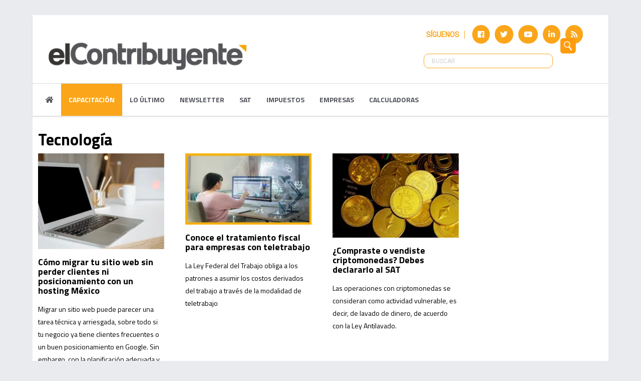

--- FILE ---
content_type: text/html; charset=UTF-8
request_url: https://www.elcontribuyente.mx/category/tecnologia/
body_size: 19839
content:
<!DOCTYPE html>
<html lang="es">
<head><meta charset="UTF-8"><script>if(navigator.userAgent.match(/MSIE|Internet Explorer/i)||navigator.userAgent.match(/Trident\/7\..*?rv:11/i)){var href=document.location.href;if(!href.match(/[?&]nowprocket/)){if(href.indexOf("?")==-1){if(href.indexOf("#")==-1){document.location.href=href+"?nowprocket=1"}else{document.location.href=href.replace("#","?nowprocket=1#")}}else{if(href.indexOf("#")==-1){document.location.href=href+"&nowprocket=1"}else{document.location.href=href.replace("#","&nowprocket=1#")}}}}</script><script>(()=>{class RocketLazyLoadScripts{constructor(){this.v="2.0.3",this.userEvents=["keydown","keyup","mousedown","mouseup","mousemove","mouseover","mouseenter","mouseout","mouseleave","touchmove","touchstart","touchend","touchcancel","wheel","click","dblclick","input","visibilitychange"],this.attributeEvents=["onblur","onclick","oncontextmenu","ondblclick","onfocus","onmousedown","onmouseenter","onmouseleave","onmousemove","onmouseout","onmouseover","onmouseup","onmousewheel","onscroll","onsubmit"]}async t(){this.i(),this.o(),/iP(ad|hone)/.test(navigator.userAgent)&&this.h(),this.u(),this.l(this),this.m(),this.k(this),this.p(this),this._(),await Promise.all([this.R(),this.L()]),this.lastBreath=Date.now(),this.S(this),this.P(),this.D(),this.O(),this.M(),await this.C(this.delayedScripts.normal),await this.C(this.delayedScripts.defer),await this.C(this.delayedScripts.async),this.F("domReady"),await this.T(),await this.j(),await this.I(),this.F("windowLoad"),await this.A(),window.dispatchEvent(new Event("rocket-allScriptsLoaded")),this.everythingLoaded=!0,this.lastTouchEnd&&await new Promise((t=>setTimeout(t,500-Date.now()+this.lastTouchEnd))),this.H(),this.F("all"),this.U(),this.W()}i(){this.CSPIssue=sessionStorage.getItem("rocketCSPIssue"),document.addEventListener("securitypolicyviolation",(t=>{this.CSPIssue||"script-src-elem"!==t.violatedDirective||"data"!==t.blockedURI||(this.CSPIssue=!0,sessionStorage.setItem("rocketCSPIssue",!0))}),{isRocket:!0})}o(){window.addEventListener("pageshow",(t=>{this.persisted=t.persisted,this.realWindowLoadedFired=!0}),{isRocket:!0}),window.addEventListener("pagehide",(()=>{this.onFirstUserAction=null}),{isRocket:!0})}h(){let t;function e(e){t=e}window.addEventListener("touchstart",e,{isRocket:!0}),window.addEventListener("touchend",(function i(o){Math.abs(o.changedTouches[0].pageX-t.changedTouches[0].pageX)<10&&Math.abs(o.changedTouches[0].pageY-t.changedTouches[0].pageY)<10&&o.timeStamp-t.timeStamp<200&&(o.target.dispatchEvent(new PointerEvent("click",{target:o.target,bubbles:!0,cancelable:!0,detail:1})),event.preventDefault(),window.removeEventListener("touchstart",e,{isRocket:!0}),window.removeEventListener("touchend",i,{isRocket:!0}))}),{isRocket:!0})}q(t){this.userActionTriggered||("mousemove"!==t.type||this.firstMousemoveIgnored?"keyup"===t.type||"mouseover"===t.type||"mouseout"===t.type||(this.userActionTriggered=!0,this.onFirstUserAction&&this.onFirstUserAction()):this.firstMousemoveIgnored=!0),"click"===t.type&&t.preventDefault(),this.savedUserEvents.length>0&&(t.stopPropagation(),t.stopImmediatePropagation()),"touchstart"===this.lastEvent&&"touchend"===t.type&&(this.lastTouchEnd=Date.now()),"click"===t.type&&(this.lastTouchEnd=0),this.lastEvent=t.type,this.savedUserEvents.push(t)}u(){this.savedUserEvents=[],this.userEventHandler=this.q.bind(this),this.userEvents.forEach((t=>window.addEventListener(t,this.userEventHandler,{passive:!1,isRocket:!0})))}U(){this.userEvents.forEach((t=>window.removeEventListener(t,this.userEventHandler,{passive:!1,isRocket:!0}))),this.savedUserEvents.forEach((t=>{t.target.dispatchEvent(new window[t.constructor.name](t.type,t))}))}m(){this.eventsMutationObserver=new MutationObserver((t=>{const e="return false";for(const i of t){if("attributes"===i.type){const t=i.target.getAttribute(i.attributeName);t&&t!==e&&(i.target.setAttribute("data-rocket-"+i.attributeName,t),i.target["rocket"+i.attributeName]=new Function("event",t),i.target.setAttribute(i.attributeName,e))}"childList"===i.type&&i.addedNodes.forEach((t=>{if(t.nodeType===Node.ELEMENT_NODE)for(const i of t.attributes)this.attributeEvents.includes(i.name)&&i.value&&""!==i.value&&(t.setAttribute("data-rocket-"+i.name,i.value),t["rocket"+i.name]=new Function("event",i.value),t.setAttribute(i.name,e))}))}})),this.eventsMutationObserver.observe(document,{subtree:!0,childList:!0,attributeFilter:this.attributeEvents})}H(){this.eventsMutationObserver.disconnect(),this.attributeEvents.forEach((t=>{document.querySelectorAll("[data-rocket-"+t+"]").forEach((e=>{e.setAttribute(t,e.getAttribute("data-rocket-"+t)),e.removeAttribute("data-rocket-"+t)}))}))}k(t){Object.defineProperty(HTMLElement.prototype,"onclick",{get(){return this.rocketonclick||null},set(e){this.rocketonclick=e,this.setAttribute(t.everythingLoaded?"onclick":"data-rocket-onclick","this.rocketonclick(event)")}})}S(t){function e(e,i){let o=e[i];e[i]=null,Object.defineProperty(e,i,{get:()=>o,set(s){t.everythingLoaded?o=s:e["rocket"+i]=o=s}})}e(document,"onreadystatechange"),e(window,"onload"),e(window,"onpageshow");try{Object.defineProperty(document,"readyState",{get:()=>t.rocketReadyState,set(e){t.rocketReadyState=e},configurable:!0}),document.readyState="loading"}catch(t){console.log("WPRocket DJE readyState conflict, bypassing")}}l(t){this.originalAddEventListener=EventTarget.prototype.addEventListener,this.originalRemoveEventListener=EventTarget.prototype.removeEventListener,this.savedEventListeners=[],EventTarget.prototype.addEventListener=function(e,i,o){o&&o.isRocket||!t.B(e,this)&&!t.userEvents.includes(e)||t.B(e,this)&&!t.userActionTriggered||e.startsWith("rocket-")||t.everythingLoaded?t.originalAddEventListener.call(this,e,i,o):t.savedEventListeners.push({target:this,remove:!1,type:e,func:i,options:o})},EventTarget.prototype.removeEventListener=function(e,i,o){o&&o.isRocket||!t.B(e,this)&&!t.userEvents.includes(e)||t.B(e,this)&&!t.userActionTriggered||e.startsWith("rocket-")||t.everythingLoaded?t.originalRemoveEventListener.call(this,e,i,o):t.savedEventListeners.push({target:this,remove:!0,type:e,func:i,options:o})}}F(t){"all"===t&&(EventTarget.prototype.addEventListener=this.originalAddEventListener,EventTarget.prototype.removeEventListener=this.originalRemoveEventListener),this.savedEventListeners=this.savedEventListeners.filter((e=>{let i=e.type,o=e.target||window;return"domReady"===t&&"DOMContentLoaded"!==i&&"readystatechange"!==i||("windowLoad"===t&&"load"!==i&&"readystatechange"!==i&&"pageshow"!==i||(this.B(i,o)&&(i="rocket-"+i),e.remove?o.removeEventListener(i,e.func,e.options):o.addEventListener(i,e.func,e.options),!1))}))}p(t){let e;function i(e){return t.everythingLoaded?e:e.split(" ").map((t=>"load"===t||t.startsWith("load.")?"rocket-jquery-load":t)).join(" ")}function o(o){function s(e){const s=o.fn[e];o.fn[e]=o.fn.init.prototype[e]=function(){return this[0]===window&&t.userActionTriggered&&("string"==typeof arguments[0]||arguments[0]instanceof String?arguments[0]=i(arguments[0]):"object"==typeof arguments[0]&&Object.keys(arguments[0]).forEach((t=>{const e=arguments[0][t];delete arguments[0][t],arguments[0][i(t)]=e}))),s.apply(this,arguments),this}}if(o&&o.fn&&!t.allJQueries.includes(o)){const e={DOMContentLoaded:[],"rocket-DOMContentLoaded":[]};for(const t in e)document.addEventListener(t,(()=>{e[t].forEach((t=>t()))}),{isRocket:!0});o.fn.ready=o.fn.init.prototype.ready=function(i){function s(){parseInt(o.fn.jquery)>2?setTimeout((()=>i.bind(document)(o))):i.bind(document)(o)}return t.realDomReadyFired?!t.userActionTriggered||t.fauxDomReadyFired?s():e["rocket-DOMContentLoaded"].push(s):e.DOMContentLoaded.push(s),o([])},s("on"),s("one"),s("off"),t.allJQueries.push(o)}e=o}t.allJQueries=[],o(window.jQuery),Object.defineProperty(window,"jQuery",{get:()=>e,set(t){o(t)}})}P(){const t=new Map;document.write=document.writeln=function(e){const i=document.currentScript,o=document.createRange(),s=i.parentElement;let n=t.get(i);void 0===n&&(n=i.nextSibling,t.set(i,n));const c=document.createDocumentFragment();o.setStart(c,0),c.appendChild(o.createContextualFragment(e)),s.insertBefore(c,n)}}async R(){return new Promise((t=>{this.userActionTriggered?t():this.onFirstUserAction=t}))}async L(){return new Promise((t=>{document.addEventListener("DOMContentLoaded",(()=>{this.realDomReadyFired=!0,t()}),{isRocket:!0})}))}async I(){return this.realWindowLoadedFired?Promise.resolve():new Promise((t=>{window.addEventListener("load",t,{isRocket:!0})}))}M(){this.pendingScripts=[];this.scriptsMutationObserver=new MutationObserver((t=>{for(const e of t)e.addedNodes.forEach((t=>{"SCRIPT"!==t.tagName||t.noModule||t.isWPRocket||this.pendingScripts.push({script:t,promise:new Promise((e=>{const i=()=>{const i=this.pendingScripts.findIndex((e=>e.script===t));i>=0&&this.pendingScripts.splice(i,1),e()};t.addEventListener("load",i,{isRocket:!0}),t.addEventListener("error",i,{isRocket:!0}),setTimeout(i,1e3)}))})}))})),this.scriptsMutationObserver.observe(document,{childList:!0,subtree:!0})}async j(){await this.J(),this.pendingScripts.length?(await this.pendingScripts[0].promise,await this.j()):this.scriptsMutationObserver.disconnect()}D(){this.delayedScripts={normal:[],async:[],defer:[]},document.querySelectorAll("script[type$=rocketlazyloadscript]").forEach((t=>{t.hasAttribute("data-rocket-src")?t.hasAttribute("async")&&!1!==t.async?this.delayedScripts.async.push(t):t.hasAttribute("defer")&&!1!==t.defer||"module"===t.getAttribute("data-rocket-type")?this.delayedScripts.defer.push(t):this.delayedScripts.normal.push(t):this.delayedScripts.normal.push(t)}))}async _(){await this.L();let t=[];document.querySelectorAll("script[type$=rocketlazyloadscript][data-rocket-src]").forEach((e=>{let i=e.getAttribute("data-rocket-src");if(i&&!i.startsWith("data:")){i.startsWith("//")&&(i=location.protocol+i);try{const o=new URL(i).origin;o!==location.origin&&t.push({src:o,crossOrigin:e.crossOrigin||"module"===e.getAttribute("data-rocket-type")})}catch(t){}}})),t=[...new Map(t.map((t=>[JSON.stringify(t),t]))).values()],this.N(t,"preconnect")}async $(t){if(await this.G(),!0!==t.noModule||!("noModule"in HTMLScriptElement.prototype))return new Promise((e=>{let i;function o(){(i||t).setAttribute("data-rocket-status","executed"),e()}try{if(navigator.userAgent.includes("Firefox/")||""===navigator.vendor||this.CSPIssue)i=document.createElement("script"),[...t.attributes].forEach((t=>{let e=t.nodeName;"type"!==e&&("data-rocket-type"===e&&(e="type"),"data-rocket-src"===e&&(e="src"),i.setAttribute(e,t.nodeValue))})),t.text&&(i.text=t.text),t.nonce&&(i.nonce=t.nonce),i.hasAttribute("src")?(i.addEventListener("load",o,{isRocket:!0}),i.addEventListener("error",(()=>{i.setAttribute("data-rocket-status","failed-network"),e()}),{isRocket:!0}),setTimeout((()=>{i.isConnected||e()}),1)):(i.text=t.text,o()),i.isWPRocket=!0,t.parentNode.replaceChild(i,t);else{const i=t.getAttribute("data-rocket-type"),s=t.getAttribute("data-rocket-src");i?(t.type=i,t.removeAttribute("data-rocket-type")):t.removeAttribute("type"),t.addEventListener("load",o,{isRocket:!0}),t.addEventListener("error",(i=>{this.CSPIssue&&i.target.src.startsWith("data:")?(console.log("WPRocket: CSP fallback activated"),t.removeAttribute("src"),this.$(t).then(e)):(t.setAttribute("data-rocket-status","failed-network"),e())}),{isRocket:!0}),s?(t.fetchPriority="high",t.removeAttribute("data-rocket-src"),t.src=s):t.src="data:text/javascript;base64,"+window.btoa(unescape(encodeURIComponent(t.text)))}}catch(i){t.setAttribute("data-rocket-status","failed-transform"),e()}}));t.setAttribute("data-rocket-status","skipped")}async C(t){const e=t.shift();return e?(e.isConnected&&await this.$(e),this.C(t)):Promise.resolve()}O(){this.N([...this.delayedScripts.normal,...this.delayedScripts.defer,...this.delayedScripts.async],"preload")}N(t,e){this.trash=this.trash||[];let i=!0;var o=document.createDocumentFragment();t.forEach((t=>{const s=t.getAttribute&&t.getAttribute("data-rocket-src")||t.src;if(s&&!s.startsWith("data:")){const n=document.createElement("link");n.href=s,n.rel=e,"preconnect"!==e&&(n.as="script",n.fetchPriority=i?"high":"low"),t.getAttribute&&"module"===t.getAttribute("data-rocket-type")&&(n.crossOrigin=!0),t.crossOrigin&&(n.crossOrigin=t.crossOrigin),t.integrity&&(n.integrity=t.integrity),t.nonce&&(n.nonce=t.nonce),o.appendChild(n),this.trash.push(n),i=!1}})),document.head.appendChild(o)}W(){this.trash.forEach((t=>t.remove()))}async T(){try{document.readyState="interactive"}catch(t){}this.fauxDomReadyFired=!0;try{await this.G(),document.dispatchEvent(new Event("rocket-readystatechange")),await this.G(),document.rocketonreadystatechange&&document.rocketonreadystatechange(),await this.G(),document.dispatchEvent(new Event("rocket-DOMContentLoaded")),await this.G(),window.dispatchEvent(new Event("rocket-DOMContentLoaded"))}catch(t){console.error(t)}}async A(){try{document.readyState="complete"}catch(t){}try{await this.G(),document.dispatchEvent(new Event("rocket-readystatechange")),await this.G(),document.rocketonreadystatechange&&document.rocketonreadystatechange(),await this.G(),window.dispatchEvent(new Event("rocket-load")),await this.G(),window.rocketonload&&window.rocketonload(),await this.G(),this.allJQueries.forEach((t=>t(window).trigger("rocket-jquery-load"))),await this.G();const t=new Event("rocket-pageshow");t.persisted=this.persisted,window.dispatchEvent(t),await this.G(),window.rocketonpageshow&&window.rocketonpageshow({persisted:this.persisted})}catch(t){console.error(t)}}async G(){Date.now()-this.lastBreath>45&&(await this.J(),this.lastBreath=Date.now())}async J(){return document.hidden?new Promise((t=>setTimeout(t))):new Promise((t=>requestAnimationFrame(t)))}B(t,e){return e===document&&"readystatechange"===t||(e===document&&"DOMContentLoaded"===t||(e===window&&"DOMContentLoaded"===t||(e===window&&"load"===t||e===window&&"pageshow"===t)))}static run(){(new RocketLazyLoadScripts).t()}}RocketLazyLoadScripts.run()})();</script>
    
    <meta name="viewport" content="width=device-width, initial-scale=1.0">
    <meta http-equiv="X-UA-Compatible" content="ie=edge">
    <meta name="theme-color" content="#fba61a"/>
    <meta property="fb:pages" content="361679604007313" />
        <link rel="preconnect" href="https://fonts.gstatic.com/" crossorigin>
    <link rel="stylesheet" href="https://www.elcontribuyente.mx/assets/css/materialize3.min.css">
    <link rel="stylesheet" href="https://www.elcontribuyente.mx/assets/css/styles-min.css">
    
    <link data-minify="1" rel="stylesheet" href="https://www.elcontribuyente.mx/wp-content/cache/min/1/releases/v5.5.0/css/all.css?ver=1767973932" crossorigin="anonymous">
    

    <!-- Global site tag (gtag.js) - Google Analytics -->
<script type="rocketlazyloadscript" async data-rocket-src="https://www.googletagmanager.com/gtag/js?id=G-Q32KRXE0ZC"></script>
<script type="rocketlazyloadscript">
  window.dataLayer = window.dataLayer || [];
  function gtag(){dataLayer.push(arguments);}
  gtag('js', new Date());

  gtag('config', 'G-Q32KRXE0ZC');
</script>

<!-- Global site tag (gtag.js) V.3 - Google Analytics -->
<script type="rocketlazyloadscript" async data-rocket-src="https://www.googletagmanager.com/gtag/js?id=UA-51895230-2"></script>
<script type="rocketlazyloadscript">
  window.dataLayer = window.dataLayer || [];
  function gtag(){dataLayer.push(arguments);}
  gtag('js', new Date());

  gtag('config', 'UA-51895230-2');
</script>




	<style>img:is([sizes="auto" i], [sizes^="auto," i]) { contain-intrinsic-size: 3000px 1500px }</style>
	
<!-- Search Engine Optimization by Rank Math - https://rankmath.com/ -->
<title>Tecnología archivos - el Contribuyente</title><link rel="preload" data-rocket-preload as="style" href="https://fonts.googleapis.com/css?family=Roboto%7CTitillium%20Web%3A400%2C700%2C900&#038;display=swap" /><link rel="stylesheet" href="https://fonts.googleapis.com/css?family=Roboto%7CTitillium%20Web%3A400%2C700%2C900&#038;display=swap" media="print" onload="this.media='all'" /><noscript><link rel="stylesheet" href="https://fonts.googleapis.com/css?family=Roboto%7CTitillium%20Web%3A400%2C700%2C900&#038;display=swap" /></noscript>
<meta name="robots" content="index, follow, max-snippet:-1, max-video-preview:-1, max-image-preview:large"/>
<link rel="canonical" href="https://www.elcontribuyente.mx/category/tecnologia/" />
<link rel="next" href="https://www.elcontribuyente.mx/category/tecnologia/page/2/" />
<meta property="og:locale" content="es_MX" />
<meta property="og:type" content="article" />
<meta property="og:title" content="Tecnología archivos - el Contribuyente" />
<meta property="og:url" content="https://www.elcontribuyente.mx/category/tecnologia/" />
<meta property="og:site_name" content="el Contribuyente" />
<meta property="article:publisher" content="https://www.facebook.com/ElContribuyente" />
<meta property="og:image" content="https://www.elcontribuyente.mx/wp-content/uploads/2025/02/contr-graph.png" />
<meta property="og:image:secure_url" content="https://www.elcontribuyente.mx/wp-content/uploads/2025/02/contr-graph.png" />
<meta property="og:image:width" content="1200" />
<meta property="og:image:height" content="630" />
<meta property="og:image:type" content="image/png" />
<meta name="twitter:card" content="summary_large_image" />
<meta name="twitter:title" content="Tecnología archivos - el Contribuyente" />
<meta name="twitter:site" content="@contribuyente_" />
<meta name="twitter:image" content="https://www.elcontribuyente.mx/wp-content/uploads/2025/02/contr-graph.png" />
<script type="application/ld+json" class="rank-math-schema">{"@context":"https://schema.org","@graph":[{"@type":"Organization","@id":"https://www.elcontribuyente.mx/#organization","name":"el Contribuyente","sameAs":["https://www.facebook.com/ElContribuyente","https://twitter.com/contribuyente_","https://www.linkedin.com/company/el-contribuyente","https://www.youtube.com/channel/UC-oLGmpYvOh8pV5rr8aL-qw"]},{"@type":"WebSite","@id":"https://www.elcontribuyente.mx/#website","url":"https://www.elcontribuyente.mx","name":"el Contribuyente","publisher":{"@id":"https://www.elcontribuyente.mx/#organization"},"inLanguage":"es"},{"@type":"CollectionPage","@id":"https://www.elcontribuyente.mx/category/tecnologia/#webpage","url":"https://www.elcontribuyente.mx/category/tecnologia/","name":"Tecnolog\u00eda archivos - el Contribuyente","isPartOf":{"@id":"https://www.elcontribuyente.mx/#website"},"inLanguage":"es"}]}</script>
<!-- /Rank Math WordPress SEO plugin -->

<link href='https://fonts.gstatic.com' crossorigin rel='preconnect' />
<link data-minify="1" rel='stylesheet' id='wp-block-library-css' href='https://www.elcontribuyente.mx/wp-content/cache/min/1/wp-includes/css/dist/block-library/style.css?ver=1767973932' type='text/css' media='all' />
<style id='classic-theme-styles-inline-css' type='text/css'>
/**
 * These rules are needed for backwards compatibility.
 * They should match the button element rules in the base theme.json file.
 */
.wp-block-button__link {
	color: #ffffff;
	background-color: #32373c;
	border-radius: 9999px; /* 100% causes an oval, but any explicit but really high value retains the pill shape. */

	/* This needs a low specificity so it won't override the rules from the button element if defined in theme.json. */
	box-shadow: none;
	text-decoration: none;

	/* The extra 2px are added to size solids the same as the outline versions.*/
	padding: calc(0.667em + 2px) calc(1.333em + 2px);

	font-size: 1.125em;
}

.wp-block-file__button {
	background: #32373c;
	color: #ffffff;
	text-decoration: none;
}

</style>
<style id='global-styles-inline-css' type='text/css'>
:root{--wp--preset--aspect-ratio--square: 1;--wp--preset--aspect-ratio--4-3: 4/3;--wp--preset--aspect-ratio--3-4: 3/4;--wp--preset--aspect-ratio--3-2: 3/2;--wp--preset--aspect-ratio--2-3: 2/3;--wp--preset--aspect-ratio--16-9: 16/9;--wp--preset--aspect-ratio--9-16: 9/16;--wp--preset--color--black: #000000;--wp--preset--color--cyan-bluish-gray: #abb8c3;--wp--preset--color--white: #ffffff;--wp--preset--color--pale-pink: #f78da7;--wp--preset--color--vivid-red: #cf2e2e;--wp--preset--color--luminous-vivid-orange: #ff6900;--wp--preset--color--luminous-vivid-amber: #fcb900;--wp--preset--color--light-green-cyan: #7bdcb5;--wp--preset--color--vivid-green-cyan: #00d084;--wp--preset--color--pale-cyan-blue: #8ed1fc;--wp--preset--color--vivid-cyan-blue: #0693e3;--wp--preset--color--vivid-purple: #9b51e0;--wp--preset--gradient--vivid-cyan-blue-to-vivid-purple: linear-gradient(135deg,rgba(6,147,227,1) 0%,rgb(155,81,224) 100%);--wp--preset--gradient--light-green-cyan-to-vivid-green-cyan: linear-gradient(135deg,rgb(122,220,180) 0%,rgb(0,208,130) 100%);--wp--preset--gradient--luminous-vivid-amber-to-luminous-vivid-orange: linear-gradient(135deg,rgba(252,185,0,1) 0%,rgba(255,105,0,1) 100%);--wp--preset--gradient--luminous-vivid-orange-to-vivid-red: linear-gradient(135deg,rgba(255,105,0,1) 0%,rgb(207,46,46) 100%);--wp--preset--gradient--very-light-gray-to-cyan-bluish-gray: linear-gradient(135deg,rgb(238,238,238) 0%,rgb(169,184,195) 100%);--wp--preset--gradient--cool-to-warm-spectrum: linear-gradient(135deg,rgb(74,234,220) 0%,rgb(151,120,209) 20%,rgb(207,42,186) 40%,rgb(238,44,130) 60%,rgb(251,105,98) 80%,rgb(254,248,76) 100%);--wp--preset--gradient--blush-light-purple: linear-gradient(135deg,rgb(255,206,236) 0%,rgb(152,150,240) 100%);--wp--preset--gradient--blush-bordeaux: linear-gradient(135deg,rgb(254,205,165) 0%,rgb(254,45,45) 50%,rgb(107,0,62) 100%);--wp--preset--gradient--luminous-dusk: linear-gradient(135deg,rgb(255,203,112) 0%,rgb(199,81,192) 50%,rgb(65,88,208) 100%);--wp--preset--gradient--pale-ocean: linear-gradient(135deg,rgb(255,245,203) 0%,rgb(182,227,212) 50%,rgb(51,167,181) 100%);--wp--preset--gradient--electric-grass: linear-gradient(135deg,rgb(202,248,128) 0%,rgb(113,206,126) 100%);--wp--preset--gradient--midnight: linear-gradient(135deg,rgb(2,3,129) 0%,rgb(40,116,252) 100%);--wp--preset--font-size--small: 13px;--wp--preset--font-size--medium: 20px;--wp--preset--font-size--large: 36px;--wp--preset--font-size--x-large: 42px;--wp--preset--spacing--20: 0.44rem;--wp--preset--spacing--30: 0.67rem;--wp--preset--spacing--40: 1rem;--wp--preset--spacing--50: 1.5rem;--wp--preset--spacing--60: 2.25rem;--wp--preset--spacing--70: 3.38rem;--wp--preset--spacing--80: 5.06rem;--wp--preset--shadow--natural: 6px 6px 9px rgba(0, 0, 0, 0.2);--wp--preset--shadow--deep: 12px 12px 50px rgba(0, 0, 0, 0.4);--wp--preset--shadow--sharp: 6px 6px 0px rgba(0, 0, 0, 0.2);--wp--preset--shadow--outlined: 6px 6px 0px -3px rgba(255, 255, 255, 1), 6px 6px rgba(0, 0, 0, 1);--wp--preset--shadow--crisp: 6px 6px 0px rgba(0, 0, 0, 1);}:where(.is-layout-flex){gap: 0.5em;}:where(.is-layout-grid){gap: 0.5em;}body .is-layout-flex{display: flex;}.is-layout-flex{flex-wrap: wrap;align-items: center;}.is-layout-flex > :is(*, div){margin: 0;}body .is-layout-grid{display: grid;}.is-layout-grid > :is(*, div){margin: 0;}:where(.wp-block-columns.is-layout-flex){gap: 2em;}:where(.wp-block-columns.is-layout-grid){gap: 2em;}:where(.wp-block-post-template.is-layout-flex){gap: 1.25em;}:where(.wp-block-post-template.is-layout-grid){gap: 1.25em;}.has-black-color{color: var(--wp--preset--color--black) !important;}.has-cyan-bluish-gray-color{color: var(--wp--preset--color--cyan-bluish-gray) !important;}.has-white-color{color: var(--wp--preset--color--white) !important;}.has-pale-pink-color{color: var(--wp--preset--color--pale-pink) !important;}.has-vivid-red-color{color: var(--wp--preset--color--vivid-red) !important;}.has-luminous-vivid-orange-color{color: var(--wp--preset--color--luminous-vivid-orange) !important;}.has-luminous-vivid-amber-color{color: var(--wp--preset--color--luminous-vivid-amber) !important;}.has-light-green-cyan-color{color: var(--wp--preset--color--light-green-cyan) !important;}.has-vivid-green-cyan-color{color: var(--wp--preset--color--vivid-green-cyan) !important;}.has-pale-cyan-blue-color{color: var(--wp--preset--color--pale-cyan-blue) !important;}.has-vivid-cyan-blue-color{color: var(--wp--preset--color--vivid-cyan-blue) !important;}.has-vivid-purple-color{color: var(--wp--preset--color--vivid-purple) !important;}.has-black-background-color{background-color: var(--wp--preset--color--black) !important;}.has-cyan-bluish-gray-background-color{background-color: var(--wp--preset--color--cyan-bluish-gray) !important;}.has-white-background-color{background-color: var(--wp--preset--color--white) !important;}.has-pale-pink-background-color{background-color: var(--wp--preset--color--pale-pink) !important;}.has-vivid-red-background-color{background-color: var(--wp--preset--color--vivid-red) !important;}.has-luminous-vivid-orange-background-color{background-color: var(--wp--preset--color--luminous-vivid-orange) !important;}.has-luminous-vivid-amber-background-color{background-color: var(--wp--preset--color--luminous-vivid-amber) !important;}.has-light-green-cyan-background-color{background-color: var(--wp--preset--color--light-green-cyan) !important;}.has-vivid-green-cyan-background-color{background-color: var(--wp--preset--color--vivid-green-cyan) !important;}.has-pale-cyan-blue-background-color{background-color: var(--wp--preset--color--pale-cyan-blue) !important;}.has-vivid-cyan-blue-background-color{background-color: var(--wp--preset--color--vivid-cyan-blue) !important;}.has-vivid-purple-background-color{background-color: var(--wp--preset--color--vivid-purple) !important;}.has-black-border-color{border-color: var(--wp--preset--color--black) !important;}.has-cyan-bluish-gray-border-color{border-color: var(--wp--preset--color--cyan-bluish-gray) !important;}.has-white-border-color{border-color: var(--wp--preset--color--white) !important;}.has-pale-pink-border-color{border-color: var(--wp--preset--color--pale-pink) !important;}.has-vivid-red-border-color{border-color: var(--wp--preset--color--vivid-red) !important;}.has-luminous-vivid-orange-border-color{border-color: var(--wp--preset--color--luminous-vivid-orange) !important;}.has-luminous-vivid-amber-border-color{border-color: var(--wp--preset--color--luminous-vivid-amber) !important;}.has-light-green-cyan-border-color{border-color: var(--wp--preset--color--light-green-cyan) !important;}.has-vivid-green-cyan-border-color{border-color: var(--wp--preset--color--vivid-green-cyan) !important;}.has-pale-cyan-blue-border-color{border-color: var(--wp--preset--color--pale-cyan-blue) !important;}.has-vivid-cyan-blue-border-color{border-color: var(--wp--preset--color--vivid-cyan-blue) !important;}.has-vivid-purple-border-color{border-color: var(--wp--preset--color--vivid-purple) !important;}.has-vivid-cyan-blue-to-vivid-purple-gradient-background{background: var(--wp--preset--gradient--vivid-cyan-blue-to-vivid-purple) !important;}.has-light-green-cyan-to-vivid-green-cyan-gradient-background{background: var(--wp--preset--gradient--light-green-cyan-to-vivid-green-cyan) !important;}.has-luminous-vivid-amber-to-luminous-vivid-orange-gradient-background{background: var(--wp--preset--gradient--luminous-vivid-amber-to-luminous-vivid-orange) !important;}.has-luminous-vivid-orange-to-vivid-red-gradient-background{background: var(--wp--preset--gradient--luminous-vivid-orange-to-vivid-red) !important;}.has-very-light-gray-to-cyan-bluish-gray-gradient-background{background: var(--wp--preset--gradient--very-light-gray-to-cyan-bluish-gray) !important;}.has-cool-to-warm-spectrum-gradient-background{background: var(--wp--preset--gradient--cool-to-warm-spectrum) !important;}.has-blush-light-purple-gradient-background{background: var(--wp--preset--gradient--blush-light-purple) !important;}.has-blush-bordeaux-gradient-background{background: var(--wp--preset--gradient--blush-bordeaux) !important;}.has-luminous-dusk-gradient-background{background: var(--wp--preset--gradient--luminous-dusk) !important;}.has-pale-ocean-gradient-background{background: var(--wp--preset--gradient--pale-ocean) !important;}.has-electric-grass-gradient-background{background: var(--wp--preset--gradient--electric-grass) !important;}.has-midnight-gradient-background{background: var(--wp--preset--gradient--midnight) !important;}.has-small-font-size{font-size: var(--wp--preset--font-size--small) !important;}.has-medium-font-size{font-size: var(--wp--preset--font-size--medium) !important;}.has-large-font-size{font-size: var(--wp--preset--font-size--large) !important;}.has-x-large-font-size{font-size: var(--wp--preset--font-size--x-large) !important;}
:where(.wp-block-post-template.is-layout-flex){gap: 1.25em;}:where(.wp-block-post-template.is-layout-grid){gap: 1.25em;}
:where(.wp-block-columns.is-layout-flex){gap: 2em;}:where(.wp-block-columns.is-layout-grid){gap: 2em;}
:root :where(.wp-block-pullquote){font-size: 1.5em;line-height: 1.6;}
</style>
      <meta name="onesignal" content="wordpress-plugin"/>
            <script type="rocketlazyloadscript">

      window.OneSignalDeferred = window.OneSignalDeferred || [];

      OneSignalDeferred.push(function(OneSignal) {
        var oneSignal_options = {};
        window._oneSignalInitOptions = oneSignal_options;

        oneSignal_options['serviceWorkerParam'] = { scope: '/' };
oneSignal_options['serviceWorkerPath'] = 'OneSignalSDKWorker.js.php';

        OneSignal.Notifications.setDefaultUrl("https://www.elcontribuyente.mx");

        oneSignal_options['wordpress'] = true;
oneSignal_options['appId'] = 'e93cddcc-a3c3-4365-a28b-cc5cdf12f61d';
oneSignal_options['allowLocalhostAsSecureOrigin'] = true;
oneSignal_options['welcomeNotification'] = { };
oneSignal_options['welcomeNotification']['title'] = "";
oneSignal_options['welcomeNotification']['message'] = "Gracias por suscribirte.";
oneSignal_options['path'] = "https://www.elcontribuyente.mx/wp-content/plugins/onesignal-free-web-push-notifications/sdk_files/";
oneSignal_options['safari_web_id'] = "web.onesignal.auto.245258f0-6c6a-439f-986f-895149dbff04";
oneSignal_options['promptOptions'] = { };
oneSignal_options['promptOptions']['actionMessage'] = "En elContribuyente queremos mantenerte al día con nuestras notificaciones.";
oneSignal_options['promptOptions']['acceptButtonText'] = "Adelante";
oneSignal_options['promptOptions']['cancelButtonText'] = "No, gracias";
oneSignal_options['promptOptions']['siteName'] = "https://www.elcontribuyente.mx";
oneSignal_options['promptOptions']['autoAcceptTitle'] = "Da clic en Permitir";
oneSignal_options['notifyButton'] = { };
oneSignal_options['notifyButton']['enable'] = true;
oneSignal_options['notifyButton']['position'] = 'bottom-right';
oneSignal_options['notifyButton']['theme'] = 'default';
oneSignal_options['notifyButton']['size'] = 'medium';
oneSignal_options['notifyButton']['displayPredicate'] = function() {
              return !OneSignal.User.PushSubscription.optedIn;
            };
oneSignal_options['notifyButton']['showCredit'] = false;
oneSignal_options['notifyButton']['colors'] = {};
oneSignal_options['notifyButton']['colors']['circle.background'] = '#fba61a';
              OneSignal.init(window._oneSignalInitOptions);
              OneSignal.Slidedown.promptPush()      });

      function documentInitOneSignal() {
        var oneSignal_elements = document.getElementsByClassName("OneSignal-prompt");

        var oneSignalLinkClickHandler = function(event) { OneSignal.Notifications.requestPermission(); event.preventDefault(); };        for(var i = 0; i < oneSignal_elements.length; i++)
          oneSignal_elements[i].addEventListener('click', oneSignalLinkClickHandler, false);
      }

      if (document.readyState === 'complete') {
           documentInitOneSignal();
      }
      else {
           window.addEventListener("load", function(event){
               documentInitOneSignal();
          });
      }
    </script>
<!-- No hay ninguna versión amphtml disponible para esta URL. --><link rel="icon" href="https://www.elcontribuyente.mx/wp-content/uploads/2017/12/cropped-favicon-32x32.png" sizes="32x32" />
<link rel="icon" href="https://www.elcontribuyente.mx/wp-content/uploads/2017/12/cropped-favicon-192x192.png" sizes="192x192" />
<link rel="apple-touch-icon" href="https://www.elcontribuyente.mx/wp-content/uploads/2017/12/cropped-favicon-180x180.png" />
<meta name="msapplication-TileImage" content="https://www.elcontribuyente.mx/wp-content/uploads/2017/12/cropped-favicon-270x270.png" />
    

<!-- Meta Pixel Code -->
<script type="rocketlazyloadscript">
!function(f,b,e,v,n,t,s)
{if(f.fbq)return;n=f.fbq=function(){n.callMethod?
n.callMethod.apply(n,arguments):n.queue.push(arguments)};
if(!f._fbq)f._fbq=n;n.push=n;n.loaded=!0;n.version='2.0';
n.queue=[];t=b.createElement(e);t.async=!0;
t.src=v;s=b.getElementsByTagName(e)[0];
s.parentNode.insertBefore(t,s)}(window, document,'script',
'https://connect.facebook.net/en_US/fbevents.js');
fbq('init', '1273170226223611');
fbq('track', 'PageView');
</script>
<noscript><img height="1" width="1" style="display:none"
src="https://www.facebook.com/tr?id=1273170226223611&ev=PageView&noscript=1"
/></noscript>
<!-- End Meta Pixel Code -->





<script data-minify="false" data-no-delay="1" data-cfasync="false" async type='text/javascript' src='//s.clickiocdn.com/t/223004/360_light.js'> </script>

<style>
    /* .st-ad-slot .st-swap-ad-slot .st-invideo-html5-player
    {
    top: 1px !important;
    } */
    .publine{
        margin-top: 120px;
        padding: 1rem 0;
        text-align: center;
    }

    @media only screen and (min-width:680px)
    {
        .publine{margin-top: 0 !important;
    }
    }




        .tbl-read-more-box .tbl-read-more-btn {
font-size: 18px !important;
font-weight: 700 !important;
background-color: #cb3234 !important;
color: #fff !important;
padding: 1rem 3rem !important;
}

    #vr-ej7iavssbko-wrapper.vr-ej7iavssbko-vip {
    position: fixed;
    width: 35% !important;
    min-width: 0;
}

    @media screen and (min-width: 1025px) and (orientation: landscape){
#vr-2fn97fbffj8-wrapper.vr-2fn97fbffj8-vip.vr-2fn97fbffj8-large {
    min-width: 200px !important;}
}
@media screen and (max-width: 1024px) and (orientation: landscape){
#vr-m45ht5ajqqo-wrapper.vr-m45ht5ajqqo-mobile-landscape-bottom-right {
    width: 200px !important
    bottom: 90px !important;
    right: 5px;

}}

@media screen and (max-width: 1024px) and (orientation: landscape) {
#vr-ej7iavssbko-wrapper.vr-ej7iavssbko-vip {
    position: fixed;
    width: 35% !important;
    min-width: 0;
}}
    #lx_685200{
        z-index: 9999999999 !important;
    }
    #vi-stories-main-container{z-index:0 !important;}
    .colmedia{
        display: none !important;
    }
    .colizq120{
        display: none !important;
    }
    .colder120{
        display: none !important;
    }
    @media only screen and (min-width:1590px)
    {
        .colizq120{display: block !important;position:fixed !important;margin-left:-120px !important;width:120px !important;height:600px !important;bottom:auto !important;left:auto !important;top:150px !important}
        .colder120{display: block !important;position:fixed !important;margin-left:1344px !important;width:120px !important;height:600px !important;bottom:auto !important;left:auto !important;top:150px !important}
        /* #vi-stories-main-container{display:none !important;} */
    }
    

    /* ._cm-ad-feed-manager{
        display: none !important;
    }

    ._cm-floating-view{
        display: none !important;
    } */

    #SC_TBlock_841229 .a16058919 .a1456896881{
        z-index: 0 !important;
    }

    .fijo{
        position: fixed;
        top: 15px;
        z-index: 1000000; 
    }

    .fijoright{
        position: fixed;
        top: 5px;
        width: 300px;
    }
    .submenuprincipal{
        display: none !important;
        transition: all .5s;
    }
    
    .showsub{
        display:inline-block !important;
        transition: all .5s;
    }
    .submenuprincipal li:hover{
        background-color: rgba(0,0,0,0.3);
        cursor: pointer;
        font-weight: 500;
    }
    .actsub{
        position:relative;
        text-transform: uppercase;
        color: #52545c;
        font-family: "Titillium Web",Sans-serif;
        font-size: 14px;
        font-weight: 700;
    }
    .actsubm{
        position:relative;
        text-transform: uppercase;
        color: #52545c;
        font-family: "Titillium Web",Sans-serif;
        font-size: 14px;
        font-weight: 700;
    }
    .ulsub{
        position:absolute;
        z-index: 5;
        background: white;
        top:51px;
        left:0;

    }
    .ulsub li{
        color: #52545c;
        font-size: 14px;
        font-weight: 700;
    }
    .contehora{
        display: flex;
   justify-content: center;
   align-items: center;
   margin-left: 190px;
    }
    .horita{
        font-weight: 700;
        font-size: 13px;
    }
    .branding-container{
        display: none !important;
    }
    .mailmunch-scrollbox{
        bottom: 91px !important;
    }
</style>


<script type="rocketlazyloadscript" data-cfasync="false" data-rocket-type="text/javascript">
     (function () {
         var w = window.top, d = w.document, h = d.head || d.getElementsByTagName("head")[0];
         var s = d.createElement("script");
         s.src = "https://tags.denakop.com/10638/denakop.js";
         s.type = "text/javascript";
         s.async = true;
         s.setAttribute("data-cfasync", "false");
         h.appendChild(s);
         w.denakop = w.denakop || { cmd: [] };
     })();
</script>


<!-- MGID -->
<script type="rocketlazyloadscript" data-minify="1" data-rocket-src="https://www.elcontribuyente.mx/wp-content/cache/min/1/site/620527.js?ver=1767973933" async> 
 </script> 
 

 


<!-- Seedtag -->
<script type="rocketlazyloadscript" data-minify="1" async data-rocket-src="https://www.elcontribuyente.mx/wp-content/cache/min/1/t/7873-4963-01.js?ver=1767973933"></script>



<script type="rocketlazyloadscript" data-rocket-type="text/javascript">
            (sc_adv_out = window.sc_adv_out || []).push({
                id : "885909",
                domain : "n.nnowa.com",
                no_div: false
            });
        </script>


<meta name="generator" content="WP Rocket 3.18.3" data-wpr-features="wpr_delay_js wpr_defer_js wpr_minify_js wpr_image_dimensions wpr_minify_css wpr_preload_links wpr_desktop" /></head>


<body>

<!-- Smart Banner-Desktop -->
<script nowprocket data-cfasync="false" class='__lxGc__' type='text/javascript'>
((__lxGc__=window.__lxGc__||{'s':{},'b':0})['s']['_223004']=__lxGc__['s']['_223004']||{'b':{}})['b']['_694900']={'i':__lxGc__.b++};
</script>


<!--desktop -->  
<script nowprocket data-cfasync="false" class='__lxGc__' type='text/javascript'>
((__lxGc__=window.__lxGc__||{'s':{},'b':0})['s']['_223004']=__lxGc__['s']['_223004']||{'b':{}})['b']['_685174']={'i':__lxGc__.b++};
</script>


<!-- <script type="rocketlazyloadscript" class='__lxGc__' data-rocket-type='text/javascript'>
((__lxGc__=window.__lxGc__||{'s':{},'b':0})['s']['_223004']=__lxGc__['s']['_223004']||{'b':{}})['b']['_685172']={'i':__lxGc__.b++};
</script> -->





<div data-rocket-location-hash="33951472b6545271dbbe48f14f15b747" class="publine">


<script nowprocket data-cfasync="false" class='__lxGc__' type='text/javascript'>
((__lxGc__=window.__lxGc__||{'s':{},'b':0})['s']['_223004']=__lxGc__['s']['_223004']||{'b':{}})['b']['_712243']={'i':__lxGc__.b++};
</script>


</div>


    <div data-rocket-location-hash="6005da2017e5fd3302f88d75d9af55c2" class="container">
        
        <div data-rocket-location-hash="655fc937c4087852f7557c95fd01450b" class="row hide-on-med-and-down elheader center-align">

 
                <div data-rocket-location-hash="df00d407d70e70bcb1ecde8b42499c7d" class="col s8 logoheader">
                    <a href="https://www.elcontribuyente.mx" class="ignorelink"><img width="453" height="90" src="https://www.elcontribuyente.mx/assets/img/logo-cabezal-contribuyente.png" alt="El Contribuyente" class="responsive-img logo-header ignorelink"></a> 
                </div>
                <div data-rocket-location-hash="6cc83671825743843474b75a46dce796" class="col redesheader right-align">
                        <span class="siguenos">Síguenos</span>
                        <a href="https://www.facebook.com/ElContribuyente/" target="_blank" data-wpel-link="external" rel="nofollow"><i class="social-desk fab fa-facebook"></i></a>
                        <a href="https://twitter.com/contribuyente_" target="_blank" data-wpel-link="external" rel="nofollow"><i class="social-desk fab fa-twitter"></i></a>
                        <a href="https://www.youtube.com/channel/UC-oLGmpYvOh8pV5rr8aL-qw" target="_blank" data-wpel-link="external" rel="nofollow"><i class="social-desk fab fa-youtube"></i></a>
                        <a href="https://www.linkedin.com/company/18479642/admin/updates/" target="_blank" data-wpel-link="external" rel="nofollow"><i class="social-desk fab fa-linkedin-in"></i></a>
                        <a href="https://www.elcontribuyente.mx/feed/" target="_blank" data-wpel-link="internal"><i class="social-desk fas fa-rss"></i></a>
                        
                        
                        <div class="cuadrobusqueda-front">
                           
                           
                           <form id="searchform" action="https://www.elcontribuyente.mx/" method="get">
	<input class="cuadrobusca" id="s" type="text" name="s" size="30" placeholder="BUSCAR" />
	<input class="botonbusca" id="searchsubmit" type="image" src="https://www.elcontribuyente.mx/assets/img/lupis.png" />
    <img width="50" height="30" src="https://www.elcontribuyente.mx/assets/img/space.png" alt="empty">
</form>
                           
                           
        
                                </div>
                        
                </div>

                <div data-rocket-location-hash="c1ea841d78b8ea84ea03d9a5878c5600" class="col s12 bordemenu">
                        <ul class="left menu-desktop hide-on-med-and-down" role="navigation" aria-label="Main navigation">
                                <a class="menuitem-desk ignorelink" href="https://www.elcontribuyente.mx/"><li><i class="fas fa-home"></i></li></a>
                                <a class="menuitem-desk ignorelink" href="https://www.elcontribuyente.mx/proximas-capacitaciones/"><li style="background: #fba61a;color: white;">Capacitación</li></a>
                                <a class="menuitem-desk ignorelink" href="https://www.elcontribuyente.mx/lo-ultimo/"><li>LO ÚLTIMO</li></a>
                                <a class="menuitem-desk ignorelink" href="https://www.elcontribuyente.mx/el-fiscoanalista/"><li>Newsletter</li></a>
                                <a class="menuitem-desk ignorelink" href="https://www.elcontribuyente.mx/sat/"><li>SAT</li></a>
                                <a class="menuitem-desk ignorelink" href="https://www.elcontribuyente.mx/impuestos/"><li>Impuestos</li></a>
                                <a class="menuitem-desk ignorelink" href="https://www.elcontribuyente.mx/empresas/"><li>Empresas</li></a>
                                <li class="actsub" id="lascalcus">Calculadoras
                                    <ul class="submenuprincipal ulsub" id="submenucito">
                                        <a href="https://www.elcontribuyente.mx/calculadora/isr/" class="ignorelink"><li>ISR</li></a>
                                        <a href="https://www.elcontribuyente.mx/calculadora/calculadora-de-resico/" class="ignorelink"><li>RESICO</li></a>
                                        <a href="https://www.elcontribuyente.mx/calculadora/calculadora-de-interes-compuesto/" class="ignorelink"><li>Interés compuesto</li></a>
                                        <a href="https://www.elcontribuyente.mx/calculadora/honorarios/" class="ignorelink"><li>Honorarios</li></a>
                                        <a href="https://www.elcontribuyente.mx/calculadora/finiquitos/" class="ignorelink"><li>Finiquitos</li></a>
                                        <a href="https://www.elcontribuyente.mx/calculadora/arrendamientos/" class="ignorelink"><li>Arrendamientos</li></a>
                                        <a href="https://www.elcontribuyente.mx/calculadora/imss/" class="ignorelink"><li>IMSS</li></a>
                                        <a href="https://www.elcontribuyente.mx/calculadora/recargos/" class="ignorelink"><li>Recargos</li></a>
                                        <a href="https://www.elcontribuyente.mx/calculadora/finiquito-despido/" class="ignorelink"><li>Indemnización por despido</li></a>
                                        <a href="https://www.elcontribuyente.mx/inpc/" class="ignorelink"><li>INPC 2022</li></a>
                                    </ul>
                                </li>
                                <div class="contehora">
                        <div class="horita">
                            <span id="minuticos"></span>
                        </div></div>
                        </ul>
                        
                </div>


        </div>
        

        <header data-rocket-location-hash="45dbd0a1aaa1de7c78b0d4790b6b6db4" class="row hide-on-large-only menumovil valign-wrapper">
                <div data-rocket-location-hash="38f80f18855cbace4741ed77b7fcfe52" class="hide-on-large-only hamburguesa col s2 center-align">
                        <input type="checkbox" id="btn-menu">
                        <label for="btn-menu" class="iconburguer">☰</label>


                        <div class="col s12 navegacion" role="navigation" aria-label="Main navigation">
                            <ul>
                                <li><a class="menuitem-desk ignorelink" href="https://www.elcontribuyente.mx/"><i class="fas fa-home"></i></a></li>
                                <li><a class="menuitem-desk ignorelink" href="https://www.elcontribuyente.mx/proximas-capacitaciones/">Capacitación</a></li>
                                <li><a class="menuitem-desk ignorelink" href="https://www.elcontribuyente.mx/lo-ultimo/">LO ÚLTIMO</a></li>
                                <li><a class="menuitem-desk ignorelink" href="https://www.elcontribuyente.mx/el-fiscoanalista/">Newsletter</a></li>
                                <li><a class="menuitem-desk ignorelink" href="https://www.elcontribuyente.mx/sat/">SAT</a></li>
                                <li><a class="menuitem-desk ignorelink" href="https://www.elcontribuyente.mx/impuestos/">Impuestos</a></li>
                                <li><a class="menuitem-desk ignorelink" href="https://www.elcontribuyente.mx/empresas/">Empresas</a></li>
                                <li class="actsubm" id="lascalcusm">Calculadoras
                                    <ul class="submenuprincipal ulsub" id="submenucitom">
                                        <a href="https://www.elcontribuyente.mx/calculadora/isr/" class="ignorelink"><li>ISR</li></a>
                                        <a href="https://www.elcontribuyente.mx/calculadora/calculadora-de-resico/" class="ignorelink"><li>RESICO</li></a>
                                        <a href="https://www.elcontribuyente.mx/calculadora/calculadora-de-interes-compuesto/" class="ignorelink"><li>Interés compuesto</li></a>
                                        <a href="https://www.elcontribuyente.mx/calculadora/honorarios/" class="ignorelink"><li>Honorarios</li></a>
                                        <a href="https://www.elcontribuyente.mx/calculadora/finiquitos/" class="ignorelink"><li>Finiquitos</li></a>
                                        <a href="https://www.elcontribuyente.mx/calculadora/arrendamientos/" class="ignorelink"><li>Arrendamientos</li></a>
                                        <a href="https://www.elcontribuyente.mx/calculadora/imss/" class="ignorelink"><li>IMSS</li></a>
                                        <a href="https://www.elcontribuyente.mx/calculadora/recargos/" class="ignorelink"><li>Recargos</li></a>
                                        <a href="https://www.elcontribuyente.mx/calculadora/finiquito-despido/" class="ignorelink"><li>Indemnización por despido</li></a>
                                        <a href="https://www.elcontribuyente.mx/inpc/" class="ignorelink"><li>INPC 2022</li></a>
                                    </ul>
                                </li>
                                
                            </ul>
                        </div>

                </div>
                <div data-rocket-location-hash="650dc8ca47e81e164b74133d8a7d7311" class="col s7 logoheader">
                        <a href="https://www.elcontribuyente.mx" class="ignorelink"><img width="453" height="90" src="https://www.elcontribuyente.mx/assets/img/logo-cabezal-contribuyente.png" alt="El Contribuyente" class="responsive-img logo-header"></a> 
                </div>

                <div data-rocket-location-hash="eb7a37f2d3689caa1b5efcc80da6ccef" class="hide-on-large-only col s2 center-align">
                        <input type="checkbox" id="btn-busca">
                        <label for="btn-busca" class="lupaheader"><i class="fas fa-search-plus" width="20" height="20"></i></label>
                        <div class="cuadrobusqueda">
                             
                        <form id="searchform" action="https://www.elcontribuyente.mx/" method="get">
	<input class="cuadrobusca" id="s" type="text" name="s" size="30" placeholder="BUSCAR" />
	<input class="botonbusca" id="searchsubmit" type="submit" value="🔍" />
</form>


                        </div>
                </div>


        </header>

       <!-- laterales -->
        <script nowprocket data-cfasync="false" class='__lxGc__' type='text/javascript'>
((__lxGc__=window.__lxGc__||{'s':{},'b':0})['s']['_223004']=__lxGc__['s']['_223004']||{'b':{}})['b']['_694167']={'i':__lxGc__.b++};
</script>








        <main data-rocket-location-hash="9b0d0f6debd2362f42694126ac8c1ba2" class="principal">


        <main data-rocket-location-hash="382949be6757ec7bc0d29f1b5e315e71" class="principal row">

            <div class="ladoizquierdo col s12 m8 l9">
            <h1 class="cabezacategoria">Tecnología</h1>

<section class="notascategoria">


            
            



    <article class="itemcategoria">
        <a href="https://www.elcontribuyente.mx/2025/10/como-migrar-tu-sitio-web-sin-perder-clientes-ni-posicionamiento-con-un-hosting-mexico/" data-wpel-link="internal" target="_blank">
        <figure class="notafigure">
            <picture class="responsive-img lazyload fotofila wp-post-image" decoding="async" loading="lazy">
<source type="image/webp" srcset="https://www.elcontribuyente.mx/wp-content/uploads/2025/10/hosting-300x227.png.webp 300w, https://www.elcontribuyente.mx/wp-content/uploads/2025/10/hosting-978x740.png.webp 978w, https://www.elcontribuyente.mx/wp-content/uploads/2025/10/hosting-768x581.png.webp 768w, https://www.elcontribuyente.mx/wp-content/uploads/2025/10/hosting-150x114.png.webp 150w, https://www.elcontribuyente.mx/wp-content/uploads/2025/10/hosting.png.webp 1406w" sizes="auto, (max-width: 300px) 100vw, 300px"/>
<img width="300" height="227" src="https://www.elcontribuyente.mx/wp-content/uploads/2025/10/hosting-300x227.png" alt="" decoding="async" loading="lazy" srcset="https://www.elcontribuyente.mx/wp-content/uploads/2025/10/hosting-300x227.png 300w, https://www.elcontribuyente.mx/wp-content/uploads/2025/10/hosting-978x740.png 978w, https://www.elcontribuyente.mx/wp-content/uploads/2025/10/hosting-768x581.png 768w, https://www.elcontribuyente.mx/wp-content/uploads/2025/10/hosting-150x114.png 150w, https://www.elcontribuyente.mx/wp-content/uploads/2025/10/hosting.png 1406w" sizes="auto, (max-width: 300px) 100vw, 300px"/>
</picture>
        </figure>
        <h2 class="cabezafila">Cómo migrar tu sitio web sin perder clientes ni posicionamiento con un hosting México</h2>
        <p class="resumenfila">Migrar un sitio web puede parecer una tarea técnica y arriesgada, sobre todo si tu negocio ya tiene clientes frecuentes o un buen posicionamiento en Google. Sin embargo, con la planificación adecuada y un servicio de hosting México confiable, es posible hacer este cambio sin afectar la experiencia de tus usuarios ni perder visibilidad online.</p>        </a>
    </article>


            

            



    <article class="itemcategoria">
        <a href="https://www.elcontribuyente.mx/2022/10/conoce-el-tratamiento-fiscal-para-empresas-con-teletrabajo/" data-wpel-link="internal" target="_blank">
        <figure class="notafigure">
            <picture class="responsive-img lazyload fotofila wp-post-image" decoding="async" loading="lazy">
<source type="image/webp" srcset="https://www.elcontribuyente.mx/wp-content/uploads/2021/09/teletrabajo-300x169.jpg.webp 300w, https://www.elcontribuyente.mx/wp-content/uploads/2021/09/teletrabajo-1201x676.jpg.webp 1201w, https://www.elcontribuyente.mx/wp-content/uploads/2021/09/teletrabajo-768x432.jpg.webp 768w, https://www.elcontribuyente.mx/wp-content/uploads/2021/09/teletrabajo-150x84.jpg.webp 150w, https://www.elcontribuyente.mx/wp-content/uploads/2021/09/teletrabajo.jpg.webp 1280w" sizes="auto, (max-width: 300px) 100vw, 300px"/>
<img width="300" height="169" src="https://www.elcontribuyente.mx/wp-content/uploads/2021/09/teletrabajo-300x169.jpg" alt="" decoding="async" loading="lazy" srcset="https://www.elcontribuyente.mx/wp-content/uploads/2021/09/teletrabajo-300x169.jpg 300w, https://www.elcontribuyente.mx/wp-content/uploads/2021/09/teletrabajo-1201x676.jpg 1201w, https://www.elcontribuyente.mx/wp-content/uploads/2021/09/teletrabajo-768x432.jpg 768w, https://www.elcontribuyente.mx/wp-content/uploads/2021/09/teletrabajo-150x84.jpg 150w, https://www.elcontribuyente.mx/wp-content/uploads/2021/09/teletrabajo.jpg 1280w" sizes="auto, (max-width: 300px) 100vw, 300px"/>
</picture>
        </figure>
        <h2 class="cabezafila">Conoce el tratamiento fiscal para empresas con teletrabajo</h2>
        <p class="resumenfila">La Ley Federal del Trabajo obliga a los patrones a asumir los costos derivados del trabajo a través de la modalidad de teletrabajo</p>        </a>
    </article>


            

            



    <article class="itemcategoria">
        <a href="https://www.elcontribuyente.mx/2022/09/compraste-o-vendiste-criptomonedas-debes-declararlo-al-sat/" data-wpel-link="internal" target="_blank">
        <figure class="notafigure">
            <picture class="responsive-img lazyload fotofila wp-post-image" decoding="async" loading="lazy">
<source type="image/webp" srcset="https://www.elcontribuyente.mx/wp-content/uploads/2022/09/criptomonedas-300x200.jpeg.webp 300w, https://www.elcontribuyente.mx/wp-content/uploads/2022/09/criptomonedas-1112x740.jpeg.webp 1112w, https://www.elcontribuyente.mx/wp-content/uploads/2022/09/criptomonedas-768x511.jpeg.webp 768w, https://www.elcontribuyente.mx/wp-content/uploads/2022/09/criptomonedas-150x100.jpeg.webp 150w, https://www.elcontribuyente.mx/wp-content/uploads/2022/09/criptomonedas.jpeg.webp 1210w" sizes="auto, (max-width: 300px) 100vw, 300px"/>
<img width="300" height="200" src="https://www.elcontribuyente.mx/wp-content/uploads/2022/09/criptomonedas-300x200.jpeg" alt="" decoding="async" loading="lazy" srcset="https://www.elcontribuyente.mx/wp-content/uploads/2022/09/criptomonedas-300x200.jpeg 300w, https://www.elcontribuyente.mx/wp-content/uploads/2022/09/criptomonedas-1112x740.jpeg 1112w, https://www.elcontribuyente.mx/wp-content/uploads/2022/09/criptomonedas-768x511.jpeg 768w, https://www.elcontribuyente.mx/wp-content/uploads/2022/09/criptomonedas-150x100.jpeg 150w, https://www.elcontribuyente.mx/wp-content/uploads/2022/09/criptomonedas.jpeg 1210w" sizes="auto, (max-width: 300px) 100vw, 300px"/>
</picture>
        </figure>
        <h2 class="cabezafila">¿Compraste o vendiste criptomonedas? Debes declararlo al SAT</h2>
        <p class="resumenfila">Las operaciones con criptomonedas se consideran como actividad vulnerable, es decir, de lavado de dinero, de acuerdo con la Ley Antilavado.</p>        </a>
    </article>


            

            



    <article class="itemcategoria">
        <a href="https://www.elcontribuyente.mx/2022/09/70-de-empresas-usan-efectivo-como-principal-metodo-de-pago/" data-wpel-link="internal" target="_blank">
        <figure class="notafigure">
            <picture class="responsive-img lazyload fotofila wp-post-image" decoding="async" loading="lazy">
<source type="image/webp" srcset="https://www.elcontribuyente.mx/wp-content/uploads/2021/08/pago-en-efectivo-300x169.jpg.webp 300w, https://www.elcontribuyente.mx/wp-content/uploads/2021/08/pago-en-efectivo-1201x676.jpg.webp 1201w, https://www.elcontribuyente.mx/wp-content/uploads/2021/08/pago-en-efectivo-768x432.jpg.webp 768w, https://www.elcontribuyente.mx/wp-content/uploads/2021/08/pago-en-efectivo-150x84.jpg.webp 150w, https://www.elcontribuyente.mx/wp-content/uploads/2021/08/pago-en-efectivo.jpg.webp 1280w" sizes="auto, (max-width: 300px) 100vw, 300px"/>
<img width="300" height="169" src="https://www.elcontribuyente.mx/wp-content/uploads/2021/08/pago-en-efectivo-300x169.jpg" alt="" decoding="async" loading="lazy" srcset="https://www.elcontribuyente.mx/wp-content/uploads/2021/08/pago-en-efectivo-300x169.jpg 300w, https://www.elcontribuyente.mx/wp-content/uploads/2021/08/pago-en-efectivo-1201x676.jpg 1201w, https://www.elcontribuyente.mx/wp-content/uploads/2021/08/pago-en-efectivo-768x432.jpg 768w, https://www.elcontribuyente.mx/wp-content/uploads/2021/08/pago-en-efectivo-150x84.jpg 150w, https://www.elcontribuyente.mx/wp-content/uploads/2021/08/pago-en-efectivo.jpg 1280w" sizes="auto, (max-width: 300px) 100vw, 300px"/>
</picture>
        </figure>
        <h2 class="cabezafila">70% de empresas usa efectivo como principal método de pago</h2>
        <p class="resumenfila">La mayoría de las empresas no solicitó financiamiento por el alto costo del crédito, reveló una encuesta de la Comisión Nacional Bancaria y de Valores</p>        </a>
    </article>


            

            



    <article class="itemcategoria">
        <a href="https://www.elcontribuyente.mx/2022/08/criterio-de-la-scjn-sobre-direccion-ip-en-transferencias-bancarias-afectara-a-bancos/" data-wpel-link="internal" target="_blank">
        <figure class="notafigure">
            <picture class="responsive-img lazyload fotofila wp-post-image" decoding="async" loading="lazy">
<source type="image/webp" srcset="https://www.elcontribuyente.mx/wp-content/uploads/2021/08/Al-reclamarse-la-nulidad-de-transferencias-el-banco-debe-demostrar-apego-a-normas-300x169.jpg.webp 300w, https://www.elcontribuyente.mx/wp-content/uploads/2021/08/Al-reclamarse-la-nulidad-de-transferencias-el-banco-debe-demostrar-apego-a-normas-1201x676.jpg.webp 1201w, https://www.elcontribuyente.mx/wp-content/uploads/2021/08/Al-reclamarse-la-nulidad-de-transferencias-el-banco-debe-demostrar-apego-a-normas-768x432.jpg.webp 768w, https://www.elcontribuyente.mx/wp-content/uploads/2021/08/Al-reclamarse-la-nulidad-de-transferencias-el-banco-debe-demostrar-apego-a-normas-150x84.jpg.webp 150w, https://www.elcontribuyente.mx/wp-content/uploads/2021/08/Al-reclamarse-la-nulidad-de-transferencias-el-banco-debe-demostrar-apego-a-normas.jpg.webp 1280w" sizes="auto, (max-width: 300px) 100vw, 300px"/>
<img width="300" height="169" src="https://www.elcontribuyente.mx/wp-content/uploads/2021/08/Al-reclamarse-la-nulidad-de-transferencias-el-banco-debe-demostrar-apego-a-normas-300x169.jpg" alt="Al reclamarse la nulidad de transferencias, el banco debe demostrar apego a normas" decoding="async" loading="lazy" srcset="https://www.elcontribuyente.mx/wp-content/uploads/2021/08/Al-reclamarse-la-nulidad-de-transferencias-el-banco-debe-demostrar-apego-a-normas-300x169.jpg 300w, https://www.elcontribuyente.mx/wp-content/uploads/2021/08/Al-reclamarse-la-nulidad-de-transferencias-el-banco-debe-demostrar-apego-a-normas-1201x676.jpg 1201w, https://www.elcontribuyente.mx/wp-content/uploads/2021/08/Al-reclamarse-la-nulidad-de-transferencias-el-banco-debe-demostrar-apego-a-normas-768x432.jpg 768w, https://www.elcontribuyente.mx/wp-content/uploads/2021/08/Al-reclamarse-la-nulidad-de-transferencias-el-banco-debe-demostrar-apego-a-normas-150x84.jpg 150w, https://www.elcontribuyente.mx/wp-content/uploads/2021/08/Al-reclamarse-la-nulidad-de-transferencias-el-banco-debe-demostrar-apego-a-normas.jpg 1280w" sizes="auto, (max-width: 300px) 100vw, 300px"/>
</picture>
        </figure>
        <h2 class="cabezafila">Criterio de la SCJN sobre dirección IP en transferencias afectará a bancos</h2>
        <p class="resumenfila">Al reclamarse la nulidad de transferencias electrónicas bancarias, corresponde al banco demostrar que se siguieron los procedimientos administrativos de ley para acreditar su fiabilidad.</p>        </a>
    </article>


            

            



    <article class="itemcategoria">
        <a href="https://www.elcontribuyente.mx/2022/07/cuidado-los-prestamos-gota-a-gota-llegan-a-las-apps/" data-wpel-link="internal" target="_blank">
        <figure class="notafigure">
            <picture class="responsive-img lazyload fotofila wp-post-image" decoding="async" loading="lazy">
<source type="image/webp" srcset="https://www.elcontribuyente.mx/wp-content/uploads/2020/10/fraude-por-telefono-300x185.jpg.webp 300w, https://www.elcontribuyente.mx/wp-content/uploads/2020/10/fraude-por-telefono-768x473.jpg.webp 768w, https://www.elcontribuyente.mx/wp-content/uploads/2020/10/fraude-por-telefono-150x92.jpg.webp 150w, https://www.elcontribuyente.mx/wp-content/uploads/2020/10/fraude-por-telefono.jpg.webp 1201w" sizes="auto, (max-width: 300px) 100vw, 300px"/>
<img width="300" height="185" src="https://www.elcontribuyente.mx/wp-content/uploads/2020/10/fraude-por-telefono-300x185.jpg" alt="" decoding="async" loading="lazy" srcset="https://www.elcontribuyente.mx/wp-content/uploads/2020/10/fraude-por-telefono-300x185.jpg 300w, https://www.elcontribuyente.mx/wp-content/uploads/2020/10/fraude-por-telefono-768x473.jpg 768w, https://www.elcontribuyente.mx/wp-content/uploads/2020/10/fraude-por-telefono-150x92.jpg 150w, https://www.elcontribuyente.mx/wp-content/uploads/2020/10/fraude-por-telefono.jpg 1201w" sizes="auto, (max-width: 300px) 100vw, 300px"/>
</picture>
        </figure>
        <h2 class="cabezafila">¡Cuidado! Los préstamos &#8220;gota a gota&#8221; llegan a las apps</h2>
        <p class="resumenfila">Se trata de un esquema de crédito delincuencial con prácticas de cobro agresivo y extorsión llamadas &#8220;gota a gota&#8221;, de acuerdo con la Condusef.</p>        </a>
    </article>


            

            



    <article class="itemcategoria">
        <a href="https://www.elcontribuyente.mx/2022/04/asi-usa-el-sat-la-inteligencia-artificial-para-fiscalizar/" data-wpel-link="internal" target="_blank">
        <figure class="notafigure">
            <picture class="responsive-img lazyload fotofila wp-post-image" decoding="async" loading="lazy">
<source type="image/webp" srcset="https://www.elcontribuyente.mx/wp-content/uploads/2019/05/Robot-Inteligencia-Artificial-300x200.jpg.webp 300w, https://www.elcontribuyente.mx/wp-content/uploads/2019/05/Robot-Inteligencia-Artificial-768x512.jpg.webp 768w, https://www.elcontribuyente.mx/wp-content/uploads/2019/05/Robot-Inteligencia-Artificial-150x100.jpg.webp 150w, https://www.elcontribuyente.mx/wp-content/uploads/2019/05/Robot-Inteligencia-Artificial.jpg.webp 900w" sizes="auto, (max-width: 300px) 100vw, 300px"/>
<img width="300" height="200" src="https://www.elcontribuyente.mx/wp-content/uploads/2019/05/Robot-Inteligencia-Artificial-300x200.jpg" alt="" decoding="async" loading="lazy" srcset="https://www.elcontribuyente.mx/wp-content/uploads/2019/05/Robot-Inteligencia-Artificial-300x200.jpg 300w, https://www.elcontribuyente.mx/wp-content/uploads/2019/05/Robot-Inteligencia-Artificial-768x512.jpg 768w, https://www.elcontribuyente.mx/wp-content/uploads/2019/05/Robot-Inteligencia-Artificial-150x100.jpg 150w, https://www.elcontribuyente.mx/wp-content/uploads/2019/05/Robot-Inteligencia-Artificial.jpg 900w" sizes="auto, (max-width: 300px) 100vw, 300px"/>
</picture>
        </figure>
        <h2 class="cabezafila">Así usa el SAT la inteligencia artificial para fiscalizar</h2>
        <p class="resumenfila">El fisco mexicano utiliza inteligencia artificial con el fin de detectar con un alto grado de certeza a las empresas que simulan operaciones o evaden sus obligaciones.</p>        </a>
    </article>


            

            



    <article class="itemcategoria">
        <a href="https://www.elcontribuyente.mx/2022/01/alertan-por-venta-de-datos-personales-en-poder-del-sat-y-otras-dependencias/" data-wpel-link="internal" target="_blank">
        <figure class="notafigure">
            <picture class="responsive-img lazyload fotofila wp-post-image" decoding="async" loading="lazy">
<source type="image/webp" srcset="https://www.elcontribuyente.mx/wp-content/uploads/2020/09/shutterstock_1573014217-300x167.jpg.webp 300w, https://www.elcontribuyente.mx/wp-content/uploads/2020/09/shutterstock_1573014217-768x427.jpg.webp 768w, https://www.elcontribuyente.mx/wp-content/uploads/2020/09/shutterstock_1573014217-150x83.jpg.webp 150w, https://www.elcontribuyente.mx/wp-content/uploads/2020/09/shutterstock_1573014217.jpg.webp 1200w" sizes="auto, (max-width: 300px) 100vw, 300px"/>
<img width="300" height="167" src="https://www.elcontribuyente.mx/wp-content/uploads/2020/09/shutterstock_1573014217-300x167.jpg" alt="robo-datos-adultos-mayores-empresas-fantasmas" decoding="async" loading="lazy" srcset="https://www.elcontribuyente.mx/wp-content/uploads/2020/09/shutterstock_1573014217-300x167.jpg 300w, https://www.elcontribuyente.mx/wp-content/uploads/2020/09/shutterstock_1573014217-768x427.jpg 768w, https://www.elcontribuyente.mx/wp-content/uploads/2020/09/shutterstock_1573014217-150x83.jpg 150w, https://www.elcontribuyente.mx/wp-content/uploads/2020/09/shutterstock_1573014217.jpg 1200w" sizes="auto, (max-width: 300px) 100vw, 300px"/>
</picture>
        </figure>
        <h2 class="cabezafila">Alertan por venta de datos personales en poder del SAT y otras dependencias</h2>
        <p class="resumenfila">Los datos personales son proporcionados por consultas unitarias o suscripciones por número de accesos, ilimitadas o anuales, en costos que van desde los 259 hasta los 105 mil pesos.</p>        </a>
    </article>


            

            



    <article class="itemcategoria">
        <a href="https://www.elcontribuyente.mx/2020/10/8-tips-que-necesitas-dominar-del-sem-para-darte-a-conocer-rapidamente-en-la-red/" data-wpel-link="internal" target="_blank">
        <figure class="notafigure">
            <picture class="responsive-img lazyload fotofila wp-post-image" decoding="async" loading="lazy">
<source type="image/webp" srcset="https://www.elcontribuyente.mx/wp-content/uploads/2020/10/sem-search-engine-marketing-300x167.jpg.webp 300w, https://www.elcontribuyente.mx/wp-content/uploads/2020/10/sem-search-engine-marketing-768x427.jpg.webp 768w, https://www.elcontribuyente.mx/wp-content/uploads/2020/10/sem-search-engine-marketing-150x83.jpg.webp 150w, https://www.elcontribuyente.mx/wp-content/uploads/2020/10/sem-search-engine-marketing.jpg.webp 1200w" sizes="auto, (max-width: 300px) 100vw, 300px"/>
<img width="300" height="167" src="https://www.elcontribuyente.mx/wp-content/uploads/2020/10/sem-search-engine-marketing-300x167.jpg" alt="" decoding="async" loading="lazy" srcset="https://www.elcontribuyente.mx/wp-content/uploads/2020/10/sem-search-engine-marketing-300x167.jpg 300w, https://www.elcontribuyente.mx/wp-content/uploads/2020/10/sem-search-engine-marketing-768x427.jpg 768w, https://www.elcontribuyente.mx/wp-content/uploads/2020/10/sem-search-engine-marketing-150x83.jpg 150w, https://www.elcontribuyente.mx/wp-content/uploads/2020/10/sem-search-engine-marketing.jpg 1200w" sizes="auto, (max-width: 300px) 100vw, 300px"/>
</picture>
        </figure>
        <h2 class="cabezafila">8 tips que necesitas dominar del SEM para darte a conocer rápidamente en la red</h2>
        <p class="resumenfila">Si quieres dar a conocer de manera rápida un nuevo producto y así poder competir cara a cara con tu competencia, entonces el SEM es la herramienta que estabas buscando</p>        </a>
    </article>


            

            

</section>
<ul class="pagination center-align">
        <li class=""></li>
        <li class="waves-effect"><a href="https://www.elcontribuyente.mx/category/tecnologia/page/2/" class="ignorelink">Siguiente</a></li>
        <li class="waves-effect"><a href="https://www.elcontribuyente.mx/category/tecnologia/page/2/" class="ignorelink"><i class="fas fa-chevron-right"></i></a></li>
</ul>

            </div>



            <aside class="barra col s12 m4 l3">

</br>  

<div class="hide-on-med-and-down show-on-large publi" id="aside2" >
<script data-cfasync="false" nowprocket class='__lxGc__' type='text/javascript'>
((__lxGc__=window.__lxGc__||{'s':{},'b':0})['s']['_223004']=__lxGc__['s']['_223004']||{'b':{}})['b']['_721260']={'i':__lxGc__.b++};
</script>




</div>
            </aside>


        </main>
        
                    
        
        <footer data-rocket-location-hash="db66c83ca2be5343354256dc02281459" class="pie row">
            <div class="row menupie">
                <figure class="logopie col s12 m6">
                    <img width="301" height="45" class="lazyload responsive-img" src="https://www.elcontribuyente.mx/assets/img/logo-footer-contribuyente.png" alt="Logo de Negocios">
                </figure>
                <div class="menupie col s12 m5">
                    <a href="https://www.elcontribuyente.mx/avisoprivacidad/" target="_blank" data-wpel-link="internal"><span class="itempie3">Aviso de privacidad |</span></a>
                    <a href="https://www.elcontribuyente.mx/aviso-legal/" target="_blank" data-wpel-link="internal"><span class="itempie3">Aviso legal |</span></a>
                    <a href="https://www.elcontribuyente.mx/directorio/" target="_blank" data-wpel-link="internal"><span class="itempie3">Nosotros |</span></a>
                    <a href="https://www.elcontribuyente.mx/contacto/" target="_blank" data-wpel-link="internal"><span class="itempie3">Contáctanos</span></a>  
				</div>
            </div>
            <div class="row rayita">
            </div>
            <div class="row menupie">
                <div class="vixin col s12 m6">
                        2025 © Vixinmedia | Todos los derechos reservados
                </div>
                <div class="redespie col s12 m6">
                <a href="https://www.facebook.com/ElContribuyente/" target="_blank" data-wpel-link="external" rel="nofollow"><i class="iconpie fab fa-facebook-f"></i></a>
                <a href="https://twitter.com/contribuyente_" target="_blank" data-wpel-link="external" rel="nofollow"><i class="iconpie fab fa-twitter"></i></a>
                <a href="https://www.youtube.com/channel/UC-oLGmpYvOh8pV5rr8aL-qw" target="_blank" data-wpel-link="external" rel="nofollow"><i class="iconpie fab fa-youtube"></i></a>
                <a href="https://www.linkedin.com/company/18479642/admin/updates/" target="_blank" data-wpel-link="external" rel="nofollow"><i class="iconpie fab fa-linkedin-in"></i></a>
                <a href="https://www.elcontribuyente.mx/feed/" target="_blank" data-wpel-link="internal"><i class="iconpie fas fa-rss"></i></a>
                 
                
                </div>
            </div>
        </footer>




<script type="rocketlazyloadscript" async>
var target = document.querySelector("#lascalcus");
var targetdos = document.querySelector("#submenucito");

target.addEventListener("mouseover", mOver, false);
target.addEventListener("mouseout", mOut, false);

function mOver() {
   targetdos.classList.toggle('showsub')
}

function mOut() {  
   targetdos.classList.toggle('showsub')
}

document.getElementById('lascalcusm').addEventListener('click', function(){
    var icon = document.getElementById('submenucitom');
    icon.classList.toggle('showsub');
    icon.classList.toggle('submenuprincipal');
    }) 

var f = new Date();
var elem = document.getElementById('minuticos');
elem.innerHTML = f.getDate() + "/"+ (f.getMonth() + 1)+ "/" +f.getFullYear() + " - " + f.getHours() + ":" + f.getMinutes();

    
</script>



<script type="rocketlazyloadscript" defer>
    
    var divautor = document.getElementById("publiautor");
    var divaside = document.getElementById("aside2");

var ejey = divautor.getBoundingClientRect().top + 630;
var ejey2 = divaside.getBoundingClientRect().top + 630;





window.addEventListener("scroll", function(){
    
    

    if (this.scrollY < ejey){
        divautor.classList.remove("fijo");
        divautor.classList.add("publi");
    } else if (this.scrollY >= ejey){
        divautor.classList.remove("publi");
        divautor.classList.add("fijo");
    }
    

}, false);



window.addEventListener("scroll", function(){

    if (this.scrollY < ejey2){
        divaside.classList.remove("fijo");
        divaside.classList.add("publi");
    } else if (this.scrollY >= ejey2){
        divaside.classList.remove("publi");
        divaside.classList.add("fijo");
    }
}, false);


</script>

<script type="rocketlazyloadscript" data-minify="1" async data-rocket-type="text/javascript" data-rocket-src="https://www.elcontribuyente.mx/wp-content/cache/min/1/js/a.js?ver=1767973935"></script>

<script type="speculationrules">
{"prefetch":[{"source":"document","where":{"and":[{"href_matches":"\/*"},{"not":{"href_matches":["\/wp-*.php","\/wp-admin\/*","\/wp-content\/uploads\/*","\/wp-content\/*","\/wp-content\/plugins\/*","\/wp-content\/themes\/Vixin-1.0-EC\/*","\/*\\?(.+)"]}},{"not":{"selector_matches":"a[rel~=\"nofollow\"]"}},{"not":{"selector_matches":".no-prefetch, .no-prefetch a"}}]},"eagerness":"conservative"}]}
</script>
<style id='core-block-supports-inline-css' type='text/css'>
/**
 * Core styles: block-supports
 */

</style>
<script type="rocketlazyloadscript" data-rocket-type="text/javascript" id="rocket-browser-checker-js-after">
/* <![CDATA[ */
class RocketBrowserCompatibilityChecker {

	constructor( options ) {
		this.passiveSupported = false;

		this._checkPassiveOption( this );
		this.options = this.passiveSupported ? options : false;
	}

	/**
	 * Initializes browser check for addEventListener passive option.
	 *
	 * @link https://developer.mozilla.org/en-US/docs/Web/API/EventTarget/addEventListener#Safely_detecting_option_support
	 * @private
	 *
	 * @param self Instance of this object.
	 * @returns {boolean}
	 */
	_checkPassiveOption( self ) {
		try {
			const options = {
				// This function will be called when the browser attempts to access the passive property.
				get passive() {
					self.passiveSupported = true;
					return false;
				}
			};

			window.addEventListener( 'test', null, options );
			window.removeEventListener( 'test', null, options );
		} catch ( err ) {
			self.passiveSupported = false;
		}
	}

	/**
	 * Checks if the browser supports requestIdleCallback and cancelIdleCallback. If no, shims its behavior with a polyfills.
	 *
	 * @link @link https://developers.google.com/web/updates/2015/08/using-requestidlecallback
	 */
	initRequestIdleCallback() {
		if ( ! 'requestIdleCallback' in window ) {
			window.requestIdleCallback = ( cb ) => {
				const start = Date.now();
				return setTimeout( () => {
					cb( {
						didTimeout: false,
						timeRemaining: function timeRemaining() {
							return Math.max( 0, 50 - ( Date.now() - start ) );
						}
					} );
				}, 1 );
			};
		}

		if ( ! 'cancelIdleCallback' in window ) {
			window.cancelIdleCallback = ( id ) => clearTimeout( id );
		}
	}

	/**
	 * Detects if data saver mode is on.
	 *
	 * @link https://developers.google.com/web/fundamentals/performance/optimizing-content-efficiency/save-data/#detecting_the_save-data_setting
	 *
	 * @returns {boolean|boolean}
	 */
	isDataSaverModeOn() {
		return (
			'connection' in navigator
			&&
			true === navigator.connection.saveData
		);
	}

	/**
	 * Checks if the browser supports link prefetch.
	 *
	 * @returns {boolean|boolean}
	 */
	supportsLinkPrefetch() {
		const elem = document.createElement( 'link' );
		return (
			elem.relList
			&&
			elem.relList.supports
			&&
			elem.relList.supports( 'prefetch' )
			&&
			window.IntersectionObserver
			&&
			'isIntersecting' in IntersectionObserverEntry.prototype
		);
	}

	isSlowConnection() {
		return (
			'connection' in navigator
			&&
			'effectiveType' in navigator.connection
			&&
			(
				'2g' === navigator.connection.effectiveType
				||
				'slow-2g' === navigator.connection.effectiveType
			)
		)
	}
}
/* ]]> */
</script>
<script type="text/javascript" id="rocket-preload-links-js-extra">
/* <![CDATA[ */
var RocketPreloadLinksConfig = {"excludeUris":"\/(?:.+\/)?feed(?:\/(?:.+\/?)?)?$|\/(?:.+\/)?embed\/|\/(index.php\/)?(.*)wp-json(\/.*|$)|\/refer\/|\/go\/|\/recommend\/|\/recommends\/","usesTrailingSlash":"1","imageExt":"jpg|jpeg|gif|png|tiff|bmp|webp|avif|pdf|doc|docx|xls|xlsx|php","fileExt":"jpg|jpeg|gif|png|tiff|bmp|webp|avif|pdf|doc|docx|xls|xlsx|php|html|htm","siteUrl":"https:\/\/www.elcontribuyente.mx","onHoverDelay":"100","rateThrottle":"3"};
/* ]]> */
</script>
<script type="rocketlazyloadscript" data-rocket-type="text/javascript" id="rocket-preload-links-js-after">
/* <![CDATA[ */
class RocketPreloadLinks {

	constructor( browser, config ) {
		this.browser = browser;
		this.config  = config;
		this.options = this.browser.options;

		this.prefetched = new Set;
		this.eventTime  = null;
		this.threshold  = 1111;
		this.numOnHover = 0;
	}

	/**
	 * Initializes the handler.
	 */
	init() {
		if (
			! this.browser.supportsLinkPrefetch()
			||
			this.browser.isDataSaverModeOn()
			||
			this.browser.isSlowConnection()
		) {
			return;
		}

		this.regex = {
			excludeUris: RegExp( this.config.excludeUris, 'i' ),
			images: RegExp( '.(' + this.config.imageExt + ')$', 'i' ),
			fileExt: RegExp( '.(' + this.config.fileExt + ')$', 'i' )
		};

		this._initListeners( this );
	}

	/**
	 * Initializes the event listeners.
	 *
	 * @private
	 *
	 * @param self instance of this object, used for binding "this" to the listeners.
	 */
	_initListeners( self ) {
		// Setting onHoverDelay to -1 disables the "on-hover" feature.
		if ( this.config.onHoverDelay > -1 ) {
			document.addEventListener( 'mouseover', self.listener.bind( self ), self.listenerOptions );
		}

		document.addEventListener( 'mousedown', self.listener.bind( self ), self.listenerOptions );
		document.addEventListener( 'touchstart', self.listener.bind( self ), self.listenerOptions );
	}

	/**
	 * Event listener. Processes when near or on a valid <a> hyperlink.
	 *
	 * @param Event event Event instance.
	 */
	listener( event ) {
		const linkElem = event.target.closest( 'a' );
		const url      = this._prepareUrl( linkElem );
		if ( null === url ) {
			return;
		}

		switch ( event.type ) {
			case 'mousedown':
			case 'touchstart':
				this._addPrefetchLink( url );
				break;
			case 'mouseover':
				this._earlyPrefetch( linkElem, url, 'mouseout' );
		}
	}

	/**
	 *
	 * @private
	 *
	 * @param Element|null linkElem
	 * @param object url
	 * @param string resetEvent
	 */
	_earlyPrefetch( linkElem, url, resetEvent ) {
		const doPrefetch = () => {
			falseTrigger = null;

			// Start the rate throttle: 1 sec timeout.
			if ( 0 === this.numOnHover ) {
				setTimeout( () => this.numOnHover = 0, 1000 );
			}
			// Bail out when exceeding the rate throttle.
			else if ( this.numOnHover > this.config.rateThrottle ) {
				return;
			}

			this.numOnHover++;
			this._addPrefetchLink( url );
		};

		// Delay to avoid false triggers for hover/touch/tap.
		let falseTrigger = setTimeout( doPrefetch, this.config.onHoverDelay );

		// On reset event, reset the false trigger timer.
		const reset = () => {
			linkElem.removeEventListener( resetEvent, reset, { passive: true } );
			if ( null === falseTrigger ) {
				return;
			}

			clearTimeout( falseTrigger );
			falseTrigger = null;
		};
		linkElem.addEventListener( resetEvent, reset, { passive: true } );
	}

	/**
	 * Adds a <link rel="prefetch" href="<url>"> for the given URL.
	 *
	 * @param string url The Given URL to prefetch.
	 */
	_addPrefetchLink( url ) {
		this.prefetched.add( url.href );

		return new Promise( ( resolve, reject ) => {
			const elem   = document.createElement( 'link' );
			elem.rel     = 'prefetch';
			elem.href    = url.href;
			elem.onload  = resolve;
			elem.onerror = reject;

			document.head.appendChild( elem );
		} ).catch(() => {
			// ignore and continue.
		});
	}

	/**
	 * Prepares the target link's URL.
	 *
	 * @private
	 *
	 * @param Element|null linkElem Instance of the link element.
	 * @returns {null|*}
	 */
	_prepareUrl( linkElem ) {
		if (
			null === linkElem
			||
			typeof linkElem !== 'object'
			||
			! 'href' in linkElem
			||
			// Link prefetching only works on http/https protocol.
			[ 'http:', 'https:' ].indexOf( linkElem.protocol ) === -1
		) {
			return null;
		}

		const origin   = linkElem.href.substring( 0, this.config.siteUrl.length );
		const pathname = this._getPathname( linkElem.href, origin );
		const url      = {
			original: linkElem.href,
			protocol: linkElem.protocol,
			origin: origin,
			pathname: pathname,
			href: origin + pathname
		};

		return this._isLinkOk( url ) ? url : null;
	}

	/**
	 * Gets the URL's pathname. Note: ensures the pathname matches the permalink structure.
	 *
	 * @private
	 *
	 * @param object url Instance of the URL.
	 * @param string origin The target link href's origin.
	 * @returns {string}
	 */
	_getPathname( url, origin ) {
		let pathname = origin
			? url.substring( this.config.siteUrl.length )
			: url;

		if ( ! pathname.startsWith( '/' ) ) {
			pathname = '/' + pathname;
		}

		if ( this._shouldAddTrailingSlash( pathname ) ) {
			return pathname + '/';
		}

		return pathname;
	}

	_shouldAddTrailingSlash( pathname ) {
		return (
			this.config.usesTrailingSlash
			&&
			! pathname.endsWith( '/' )
			&&
			! this.regex.fileExt.test( pathname )
		);
	}

	/**
	 * Checks if the given link element is okay to process.
	 *
	 * @private
	 *
	 * @param object url URL parts object.
	 *
	 * @returns {boolean}
	 */
	_isLinkOk( url ) {
		if ( null === url || typeof url !== 'object' ) {
			return false;
		}

		return (
			! this.prefetched.has( url.href )
			&&
			url.origin === this.config.siteUrl // is an internal document.
			&&
			url.href.indexOf( '?' ) === -1 // not a query string.
			&&
			url.href.indexOf( '#' ) === -1 // not an anchor.
			&&
			! this.regex.excludeUris.test( url.href ) // not excluded.
			&&
			! this.regex.images.test( url.href ) // not an image.
		);
	}

	/**
	 * Named static constructor to encapsulate how to create the object.
	 */
	static run() {
		// Bail out if the configuration not passed from the server.
		if ( typeof RocketPreloadLinksConfig === 'undefined' ) {
			return;
		}

		const browser  = new RocketBrowserCompatibilityChecker( {
			capture: true,
			passive: true
		} );
		const instance = new RocketPreloadLinks( browser, RocketPreloadLinksConfig );
		instance.init();
	}
}

RocketPreloadLinks.run();
/* ]]> */
</script>
<script type="rocketlazyloadscript" data-minify="1" data-rocket-type="text/javascript" data-rocket-src="https://www.elcontribuyente.mx/wp-content/cache/min/1/sdks/web/v16/OneSignalSDK.page.js?ver=1767973935" id="remote_sdk-js" defer="defer" data-wp-strategy="defer"></script>








<script>var rocket_beacon_data = {"ajax_url":"https:\/\/www.elcontribuyente.mx\/wp-admin\/admin-ajax.php","nonce":"de6bb8f6c1","url":"https:\/\/www.elcontribuyente.mx\/category\/tecnologia","is_mobile":false,"width_threshold":1600,"height_threshold":700,"delay":500,"debug":null,"status":{"atf":true,"lrc":true},"elements":"img, video, picture, p, main, div, li, svg, section, header, span","lrc_threshold":1800}</script><script data-name="wpr-wpr-beacon" src='https://www.elcontribuyente.mx/wp-content/plugins/wp-rocket/assets/js/wpr-beacon.js' async></script><script defer src="https://static.cloudflareinsights.com/beacon.min.js/vcd15cbe7772f49c399c6a5babf22c1241717689176015" integrity="sha512-ZpsOmlRQV6y907TI0dKBHq9Md29nnaEIPlkf84rnaERnq6zvWvPUqr2ft8M1aS28oN72PdrCzSjY4U6VaAw1EQ==" data-cf-beacon='{"version":"2024.11.0","token":"b83ccac76f724d3d92cd8f6aa4a5e999","r":1,"server_timing":{"name":{"cfCacheStatus":true,"cfEdge":true,"cfExtPri":true,"cfL4":true,"cfOrigin":true,"cfSpeedBrain":true},"location_startswith":null}}' crossorigin="anonymous"></script>
</body>




</html>

<!-- This website is like a Rocket, isn't it? Performance optimized by WP Rocket. Learn more: https://wp-rocket.me -->

--- FILE ---
content_type: text/css
request_url: https://www.elcontribuyente.mx/assets/css/styles-min.css
body_size: 4048
content:
html{font-family:'Roboto',sans-serif}body{background-color:#e9ebee;color: #000 !important;font-family: "Roboto",Sans-serif !important;font-size: 19px !important;line-height: 1.8em !important;}#searchform{background: #fff}.cuadrobusca{width:63%!important;border:1px solid #fba61a!important;margin:20px 10px 15px 0!important;font-size:12px!important;height:1.8rem!important;border-radius: 10px !important;padding-left: 1rem !important}.botonbusca{border:0!important;font-size:11px!important;position: absolute;top: 76px;}h1,h2,h3,h4,h5,h6{font-family:'Titillium Web',sans-serif}h1{font-size:32px;font-weight:700}h2{font-size:26px;font-weight:700;}h3{margin:1rem 0!important;font-size:22px;font-weight:600}h4{font-size:13px;font-weight:500}p{text-align:left;color:#000;font-family:"Roboto",Sans-serif;font-size:20px;line-height:1.8em;margin: 1rem 0 !important}p > a{font-weight:700 !important}img{max-width:100%;height:auto}a{text-decoration:none;color:#fba61a}.container{margin-top:120px;background-color:#fff}.elheader{box-shadow:0 2px 2px 0 rgba(0,0,0,0.14)}.hamburguesa{font-size:28px;margin-left:1px !important;padding-top:20px !important}.lupaheader{font-size:20px;color:#54595f !important}.iconburguer{color:#54595f !important;font-size:32px}.burguer{color:#000}.logoheader{margin:1rem 1rem 0 1rem}.sidenav{height:auto}.busqueda{background-color:#fff;box-shadow:none;color:#000}.brand-logo{left:0}.redesheader{width:47%;margin-top:20px}.logoheader{margin-left:auto}.menumovil{box-shadow:0 2px 2px 0 rgba(0,0,0,0.14)}.bordemenu{border-top:1px solid #d8d8d8 !important}label{height:auto;padding:auto}label:hover{cursor:pointer;background-color:rgba(0,0,0,0.3)}.menumain{z-index:3000;background-color:#fff;margin-top:120px;margin-left:-60px;text-align:left}.menumain ul{background-color:#fff;margin:0;list-style:none;padding:0;display:flex;flex-direction:column}.item-menu{color:#52545c !important}.navegacion{z-index:5000;display:block;margin-top:30px}.navegacion ul{position:absolute;margin:0;list-style:none;padding:0;display:flex;flex-direction:column;background-color:#fff;width:60%;margin-left:-80%;transition:all .5s}.navegacion ul li{padding:.5rem 1rem;border-top:1px solid #f2f2f2}.navegacion li a{font-size:18px !important;color:#52545c;text-decoration:none;font-size:1.5rem}.navegacion li:hover{background:rgba(0,0,0,0.3);cursor:pointer}#btn-menu:checked ~ .navegacion ul{margin-left:0}.cuadrobusqueda{position:absolute;margin:0;padding:0;z-index:5000;margin-top:60px;width:80%;display:none;transition:all .5s;background-color:#fba61a}#btn-busca:checked ~ .cuadrobusqueda{display:block;right:20px;width:92%}.cuadrobusqueda-front{max-width:400px;margin-left:250px}@media only screen and (min-width:601px){.logoheader{max-width:450px;margin:1rem 1rem 0 1rem}.notafigureprincipal{padding-right:.75rem !important}.columna2{margin-top:.4rem}.notacarrusel{position:relative;margin-bottom:5px}.principalcarrusel{position:absolute;bottom:40px;background-color:#fff;width:80%}.primerafila{padding-right:1rem !important}.larevista{margin:0 20px;padding:0 20px}.menupie,.logopie{word-spacing:5px !important}.redespie{word-spacing:30px !important}.itemcategoria{width:50% !important}}@media only screen and (min-width:992px){.container{margin-top:0 !important;width:90%;background-color:#fff}.menuprincipal{height:150px}.logoheader{margin:1rem 1rem 0 1rem}.notafigureprincipal{padding-right:.75rem !important}.notacarrusel{position:relative}.principalcarrusel{position:absolute;bottom:40px;background-color:#fff;width:80%;font-size:30px !important;font-weight:700 !important;line-height:1.2em !important}.social-desk{font-size:15px;color:#fff !important;margin-right:5px;padding:8px;background:#fba61a;border-radius:100%}.itemcategoria{width:30% !important}.colmedia{display:flex;flex-direction:column !important;text-align:center !important;position:fixed !important;margin-left:-50px !important;width:50px !important;height:auto !important;bottom:auto !important;left:auto !important;top:150px !important}.colmedia > a{color:#fff !important;font-size:22px !important;margin:0 !important;width:100% !important;padding:1rem !important}.colmedia > a:hover{background-color:#000 !important}}@media only screen and (min-width:1200px){.redesheader{width:57%}.container{margin-top:0 !important;width:1150px;background-color:#fff}.fotofigureprincipal{height:auto}.notafigureprincipal{padding-right:.75rem !important}.logoheader{margin:40px 5px 0 5px!important}.social-desk{font-size:15px;color:#52545c;margin-right:5px;padding:11px}.itemcategoria{width:30% !important}.autor{padding:2rem 0 !important;margin-top:2rem !important;border-bottom:1px solid #bdbdbd;border-top:1px solid #bdbdbd}.avatar{width:90px !important}.creditoautor{margin:1rem 0 !important;font-size:15px;color:#54595f;font-weight:700}.fechita{color:#54595f !important;font-size:16px !important}}.siguenos{text-transform:uppercase;font-size:14px;color:#fba61a;margin-right:10px;font-weight:600;border-right:1px solid #fba61a;padding:0 10px 0 0}.fa-pen-nib{color:#52545c;font-size:10px}.menuprincipal{color:#eee;background-color:#fff}.menuitem-desk{text-transform:uppercase;color:#52545c;font-family:"Titillium Web",Sans-serif;font-size:14px;font-weight:700}.menu-desktop{display:flex;margin:0}.menu-desktop li{padding:1rem}.menu-desktop li:hover{background-color:rgba(0,0,0,0.3);cursor:pointer;font-weight:500}.estracto{font-size:26px;font-weight:400;line-height:1.8em;padding-bottom:2rem;border-bottom:1px solid #52545c}.estractonota p,.estractonota > p,.elresumendos{font-size:24px;background-color: rgba(251, 166, 26, 0.1);line-height:1.2em;padding:2rem 0;font-family: 'Titillium Web', sans-serif;}.estractonota > h2{font-size:18px;font-weight:700;line-height:1.2em;padding-bottom:2rem;text-transform: uppercase;font-family: 'Titillium Web', sans-serif;}.estractonota > h3{font-size:20px;font-weight:700;text-transform:initial}.fechanota{color:#54595f}.autornota{font-size:13px;color:#54595f}.cuerponota > p{font-size: calc(16px + (18 - 16) * ((100vw - 320px) / (1920 - 320))) ;margin:1rem auto;}.fechita{font-size:13px}.creditoautor{margin:1rem 0;font-size:15px;color:#54595f;font-weight:700}.autor{padding:1rem 0;margin-top:1rem;border-bottom:1px solid #bdbdbd;border-top:1px solid #bdbdbd}.avatar{width:90px;height:90px}.carrusel{margin:1rem 0}.columna1{padding:0 !important}.notafigureprincipal{margin:.5rem 0 .1rem 0}.notafigure,.primerafila{margin:0;padding:0}.primerafila:hover{box-shadow:8px 28px 50px rgba(39,44,49,0.07),1px 6px 12px rgba(39,44,49,0.04);transition:all .4s ease;transform:translate3D(0,-1px,0) scale(1.02)}.notacarrusel:hover{box-shadow:8px 28px 50px rgba(39,44,49,0.07),1px 6px 12px rgba(39,44,49,0.04);transition:all .4s ease;transform:translate3D(0,-1px,0) scale(1.02)}.multifigure{margin:0}.fotofigureprincipal{height:auto}.principalcarrusel{font-size:16px;line-height:1.1em;font-weight:700;color:#000;margin:0 0 1rem 0}.cabezacarrusel{color:#000;font-size:15px;line-height:1em;font-weight:600;margin:.1rem 0 0 0;font-family:'Titillium Web',sans-serif;text-align:left;}.notacarrusel{margin-bottom:5px}.notacategoria{margin-bottom:15px}.notacategoria:hover{box-shadow:8px 28px 50px rgba(39,44,49,0.07),1px 6px 12px rgba(39,44,49,0.04);transition:all .4s ease;transform:translate3D(0,-1px,0) scale(1.02)}.titulos{margin:0 !important;padding:0 !important}.cabezaempresa,.cabezanegocios{text-align:left;font-weight:700;font-size:1.4rem;margin:1rem}.cabezafila{margin:5px 0 0 0;font-size:18px;font-weight:700;color:#000}.resumenfila{font-size:14px;font-family:"Titillium Web",Sans-serif;margin:0 0 20px 0}.titulocolumnas,.conocerevista,.masleidas{text-transform:uppercase;font-weight:700;font-size:22px;margin:20px 0 0 0}.conocerevista{text-align:center}.masleidas{text-align:left}.figurecolumna{padding:0;margin:0}.autorcolumna{font-size:12px;font-weight:500;color:#000}.cabezacolumna{font-size:16px;font-weight:700;line-height:18px;font-family:Titillium web;margin:.3rem 0;color:#000}.estractocolumna{font-family:Titillium web;font-size:14px;line-height:28px;letter-spacing:.2px;margin:0;color:#4d4d4d}.fotocolumnista{padding-top:20px}.columns{margin:0}.larevista{margin:0;padding:0}.bolita{font-size:6px;color:#d8d8d8;margin-right:1rem}.cabezaleidas{font-family:Titillium web;font-weight:600;color:#000;font-size:15px;margin: 1rem auto}.negocios{background-color:#f7f7f7}.cabezanegocios{padding-right:2rem}.logo-negocios{margin:12px 0}.linksnegocios{color:#252c61;font-size:14px;text-transform:uppercase;margin:5px 0 0 0}.filanegocios{margin-bottom:20px !important}.margenbajo{margin-bottom:20px !important}.multititulo{text-align:center;font-size:14px;text-transform:uppercase;margin:5px 0 0 0}.portadas{margin:0;text-align:center}.pie{margin-bottom:95px;background-color:#52545c;color:#7a7a7a}.menupie,.logopie{margin:20px 0;font-family:"Roboto";font-weight:bold;word-spacing:0;line-height:40px}.rayita{width:100%;border-top:1px solid #848484}.iconpie{color:#7a7a7a}.redespie{text-align:center;font-size:1.5rem;word-spacing:20px}.fiscoanalista{text-align:center;background-color:#fba61a !important;min-height:200px !important}.logofisco{margin-top:1rem;background-color:#fff}.cabezafisco{font-size:22px;font-weight:700;color:#fff}.notascategoria{display:flex;flex-direction:row;flex-wrap:wrap;justify-content:space-between}.itemcategoria{width:100%}.active{background-color:#000 !important}.cabezacategoria{margin:10px 0}.suscri{background-color:#fba61a;text-align:center}.suscri:hover{background-color:#7a7a7a}.centrar{text-align:center}.portaprevia{margin:0 10px}.figurepost{margin:0}.columnaautor{margin-top:20px}.redesnota{display:flex;flex-direction:column;text-align:center}.redesnota > a{color:#000;font-size:22px;margin:1rem 0}.colmedia{display:flex;flex-direction:row;text-align:center;position:fixed;bottom:0;left:0;width:100%;height:4rem}.colmedia > a{color:#fff;font-size:22px;margin:0;padding:1rem;width:20%}.colmedia > a:hover{background-color:#000}.share{color:#fff;background-color:#000;font-size:10px;padding:10px 0 !important}.elfeis{background-color:#3a5795}.eltwitter{background-color:#5ea9dd}.elwhats{background-color:#25d366}.elmail{background-color:#cb3234}.ellinke{background-color:#0077b5}.terecomienda{font-size:18px;font-weight:700;padding:.5rem 0}.notasinteresa{display:flex}.iteminteresa{width:90%}.qbuscas{display:inline-block}.scriptbusca{float:right}.queopinas{font-size:18px;font-weight:700;background-color:#cb3234;color:#fff;padding:1rem 3rem}.lasrevistas{display:flex;flex-wrap:wrap;justify-content:space-around;align-content:space-around}.figuportadas > img{max-width:250px}.captionportada{text-align:center;margin:0}.titletools{background-color:#000;color:#fff;font-size:18px;font-weight:700;text-align:center;padding:1rem;margin:0}.calculi{font-family: 'Titillium Web',sans-serif;font-size: 16px;font-weight: 600;margin:5px 0;padding:5px;color:#000}.calculi:hover{background-color:#000;color:#fff}.btncalcula{background-color:#000;color:#fff;padding:1rem;font-weight:700}.formu2label{color:#252c61}.formu2txt{padding:1rem 0}#mc_embed_signup{background:#d1d1d1;clear:left;font:14px Helvetica,Arial,sans-serif;}#mc_embed_signup form{text-align:center;padding:10px 0 10px 0;background: #fba61a;min-height: 160px;}#mc_embed_signup input.email{font-family:"Open Sans","Helvetica Neue",Arial,Helvetica,Verdana,sans-serif;font-size:15px;border:1px solid #abb0b2;-webkit-border-radius:3px;-moz-border-radius:3px;border-radius:3px;color:#343434;background-color:#fcd298;box-sizing:border-box;height:32px;padding:0 .4em;display:inline-block;margin:0;max-width: 60%;border-radius: 20px;vertical-align:top}#mc_embed_signup label{display:block;font-size:22px;padding:10px 0;font-weight:bold;}#mc_embed_signup label.error{display:block;float:none;width:auto;margin-left:1.05em;text-align:left;padding:.5em 0}#mc_embed_signup .clear{display:inline-block}#mc_embed_signup .button{font-weight: 700;font-size:13px;border:none;-webkit-border-radius:3px;-moz-border-radius:3px;border-radius:3px;letter-spacing:.03em;color:#fff;background-color:#433f3f;box-sizing:border-box;height:32px;line-height:32px;padding:0 18px;display:inline-block;margin:0;transition:all .23s ease-in-out 0s;}#mc_embed_signup .button:hover{background-color:#777;cursor:pointer}#mc_embed_signup div#mce-responses{float:left;top:-1.4em;padding:0 .5em 0 .5em;overflow:hidden;width:90%;margin:0 5%;clear:both}#mc_embed_signup div.response{margin:1em 0;padding:1em .5em .5em 0;font-weight:bold;float:left;top:-1.5em;z-index:1;width:80%}#mc_embed_signup #mce-error-response{display:none}#mc_embed_signup #mce-success-response{color:#529214;display:none}.mc-field-group{display:inline-block}@media (max-width:768px){#mc_embed_signup input.email{width:100%;margin-bottom:5px}#mc_embed_signup .clear{display:block;width:100%}#mc_embed_signup .button{width:100%;margin:0}}.menucito{background-color:#d1d1d1 !important;max-width:400px !important;a}text-decoration none !important,.cabezamenucito{text-align:center !important;font-weight:600 !important;padding:.5rem !important;text-transform:uppercase !important}.listado{list-style:none !important}.losh2 a{font-size:1.2rem !important;color:#252c61 !important;margin:1rem 0 !important;font-weight:600}.sublista list-style none !important{margin:0 0 0 1rem}.cuerponota ul li{list-style-type:disc !important;margin:1rem 0;font-size:1.2rem}.itempie3{font-family:Roboto;font-weight:700;word-spacing:0;line-height:40px;word-spacing:5px!important;color:#7a7a7a;font-size:14px}.losvideos{background-color:#52545c;color:white}.titlemulti{color:#fba61a}.prl-form-label{color: black !important;font-size: 16px !important}.margenl{padding-left:2rem !important}.prl-button{background: #fba61a;padding: 0.5rem 1rem;font-size: 1.2em;font-weight: bold;border-radius: 100px;}.prl-button:hover{background: black;color:white}.btn-calc{background:white;width: 50%;color: black;}.public2{text-align: center;}.wp-caption-text{font-size: 12px;margin: 0;}.adireto-P{margin: 0 !important;}.cabezapost{font-size: 48px;margin: 0 0 2rem 0;}.lx_home_button{display: none !important;}.fijo-bajo{position: fixed;bottom: 0;left: 50%;transform: translateX(-50%);width: 980px;height: 90px;z-index: 1000;}.fijo-bajo-movil{position: fixed;bottom: 0;left: 50%;transform: translateX(-50%);width: 320px;height: 100px;z-index: 1000;}.branding-container{display: none !important;}